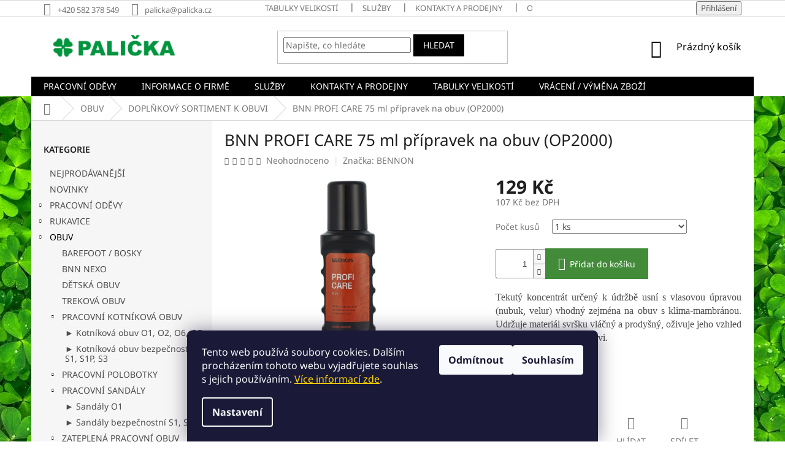

--- FILE ---
content_type: text/html; charset=utf-8
request_url: https://www.palicka.cz/pripravek-na-obuv/
body_size: 29868
content:
<!doctype html><html lang="cs" dir="ltr" class="header-background-light external-fonts-loaded"><head><meta charset="utf-8" /><meta name="viewport" content="width=device-width,initial-scale=1" /><title>BNN PROFI CARE 75 ml přípravek na obuv (OP2000) - Palička.cz</title><link rel="preconnect" href="https://cdn.myshoptet.com" /><link rel="dns-prefetch" href="https://cdn.myshoptet.com" /><link rel="preload" href="https://cdn.myshoptet.com/prj/dist/master/cms/libs/jquery/jquery-1.11.3.min.js" as="script" /><link href="https://cdn.myshoptet.com/prj/dist/master/cms/templates/frontend_templates/shared/css/font-face/noto-sans.css" rel="stylesheet"><link href="https://cdn.myshoptet.com/prj/dist/master/shop/dist/font-shoptet-11.css.62c94c7785ff2cea73b2.css" rel="stylesheet"><script>
dataLayer = [];
dataLayer.push({'shoptet' : {
    "pageId": 1506,
    "pageType": "productDetail",
    "currency": "CZK",
    "currencyInfo": {
        "decimalSeparator": ",",
        "exchangeRate": 1,
        "priceDecimalPlaces": 0,
        "symbol": "K\u010d",
        "symbolLeft": 0,
        "thousandSeparator": " "
    },
    "language": "cs",
    "projectId": 381246,
    "product": {
        "id": 97050,
        "guid": "cadf80ee-1b87-11ec-b1c6-ecf4bbdf609a",
        "hasVariants": true,
        "codes": [
            {
                "code": "97050\/1 K"
            }
        ],
        "name": "BNN PROFI CARE 75 ml p\u0159\u00edpravek na obuv (OP2000)",
        "appendix": "",
        "weight": 0,
        "manufacturer": "BENNON",
        "manufacturerGuid": "1EF53339FE9F6220966DDA0BA3DED3EE",
        "currentCategory": "OBUV | DOPL\u0147KOV\u00dd SORTIMENT K OBUVI",
        "currentCategoryGuid": "1e6a571a-17aa-11ec-90ab-b8ca3a6a5ac4",
        "defaultCategory": "OBUV | DOPL\u0147KOV\u00dd SORTIMENT K OBUVI",
        "defaultCategoryGuid": "1e6a571a-17aa-11ec-90ab-b8ca3a6a5ac4",
        "currency": "CZK",
        "priceWithVat": 129
    },
    "stocks": [
        {
            "id": "ext",
            "title": "Sklad",
            "isDeliveryPoint": 0,
            "visibleOnEshop": 1
        }
    ],
    "cartInfo": {
        "id": null,
        "freeShipping": false,
        "freeShippingFrom": null,
        "leftToFreeGift": {
            "formattedPrice": "0 K\u010d",
            "priceLeft": 0
        },
        "freeGift": false,
        "leftToFreeShipping": {
            "priceLeft": null,
            "dependOnRegion": null,
            "formattedPrice": null
        },
        "discountCoupon": [],
        "getNoBillingShippingPrice": {
            "withoutVat": 0,
            "vat": 0,
            "withVat": 0
        },
        "cartItems": [],
        "taxMode": "ORDINARY"
    },
    "cart": [],
    "customer": {
        "priceRatio": 1,
        "priceListId": 1,
        "groupId": null,
        "registered": false,
        "mainAccount": false
    }
}});
dataLayer.push({'cookie_consent' : {
    "marketing": "denied",
    "analytics": "denied"
}});
document.addEventListener('DOMContentLoaded', function() {
    shoptet.consent.onAccept(function(agreements) {
        if (agreements.length == 0) {
            return;
        }
        dataLayer.push({
            'cookie_consent' : {
                'marketing' : (agreements.includes(shoptet.config.cookiesConsentOptPersonalisation)
                    ? 'granted' : 'denied'),
                'analytics': (agreements.includes(shoptet.config.cookiesConsentOptAnalytics)
                    ? 'granted' : 'denied')
            },
            'event': 'cookie_consent'
        });
    });
});
</script>

<!-- Google Tag Manager -->
<script>(function(w,d,s,l,i){w[l]=w[l]||[];w[l].push({'gtm.start':
new Date().getTime(),event:'gtm.js'});var f=d.getElementsByTagName(s)[0],
j=d.createElement(s),dl=l!='dataLayer'?'&l='+l:'';j.async=true;j.src=
'https://www.googletagmanager.com/gtm.js?id='+i+dl;f.parentNode.insertBefore(j,f);
})(window,document,'script','dataLayer','GTM-5MLXFV9');</script>
<!-- End Google Tag Manager -->

<meta property="og:type" content="website"><meta property="og:site_name" content="palicka.cz"><meta property="og:url" content="https://www.palicka.cz/pripravek-na-obuv/"><meta property="og:title" content="BNN PROFI CARE 75 ml přípravek na obuv (OP2000) - Palička.cz"><meta name="author" content="Palička.cz"><meta name="web_author" content="Shoptet.cz"><meta name="dcterms.rightsHolder" content="www.palicka.cz"><meta name="robots" content="index,follow"><meta property="og:image" content="https://cdn.myshoptet.com/usr/www.palicka.cz/user/shop/big/97050-1_300009-profi-care-75-ml.png?66943186"><meta property="og:description" content="PŘÍPRAVEK NA OBUV 75ml (OP2000), PROFI CARE, údržba, obuv, impregnace obuvi, impregnace, ošetření obuvi"><meta name="description" content="PŘÍPRAVEK NA OBUV 75ml (OP2000), PROFI CARE, údržba, obuv, impregnace obuvi, impregnace, ošetření obuvi"><meta property="product:price:amount" content="129"><meta property="product:price:currency" content="CZK"><style>:root {--color-primary: #000000;--color-primary-h: 0;--color-primary-s: 0%;--color-primary-l: 0%;--color-primary-hover: #000000;--color-primary-hover-h: 0;--color-primary-hover-s: 0%;--color-primary-hover-l: 0%;--color-secondary: #418b39;--color-secondary-h: 114;--color-secondary-s: 42%;--color-secondary-l: 38%;--color-secondary-hover: #418b39;--color-secondary-hover-h: 114;--color-secondary-hover-s: 42%;--color-secondary-hover-l: 38%;--color-tertiary: #000000;--color-tertiary-h: 0;--color-tertiary-s: 0%;--color-tertiary-l: 0%;--color-tertiary-hover: #000000;--color-tertiary-hover-h: 0;--color-tertiary-hover-s: 0%;--color-tertiary-hover-l: 0%;--color-header-background: #ffffff;--template-font: "Noto Sans";--template-headings-font: "Noto Sans";--header-background-url: none;--cookies-notice-background: #1A1937;--cookies-notice-color: #F8FAFB;--cookies-notice-button-hover: #f5f5f5;--cookies-notice-link-hover: #27263f;--templates-update-management-preview-mode-content: "Náhled aktualizací šablony je aktivní pro váš prohlížeč."}</style>
    
    <link href="https://cdn.myshoptet.com/prj/dist/master/shop/dist/main-11.less.5a24dcbbdabfd189c152.css" rel="stylesheet" />
        
    <script>var shoptet = shoptet || {};</script>
    <script src="https://cdn.myshoptet.com/prj/dist/master/shop/dist/main-3g-header.js.27c4444ba5dd6be3416d.js"></script>
<!-- User include --><!-- api 784(424) html code header -->
<script src="https://client.mcore.sk/shoptet/widget/ad6840315c4f43ea3e3d5584dfdd86a35e8c5261?t=1639970845"></script>
<!-- service 784(424) html code header -->
<link href="https://mcore.myshoptet.com/user/documents/upload/addon03/infoWidget.min.css?v=1.0.5" rel="stylesheet">
<!-- /User include --><link rel="shortcut icon" href="/favicon.png" type="image/x-icon" /><link rel="canonical" href="https://www.palicka.cz/pripravek-na-obuv/" /><style>/* custom background */@media (min-width: 992px) {body {background-position: top center;background-repeat: no-repeat;background-attachment: fixed;background-image: url('https://cdn.myshoptet.com/usr/www.palicka.cz/user/frontend_backgrounds/cty__.jpeg');}}</style>    <!-- Global site tag (gtag.js) - Google Analytics -->
    <script async src="https://www.googletagmanager.com/gtag/js?id=G-JY93E6Q6KG"></script>
    <script>
        
        window.dataLayer = window.dataLayer || [];
        function gtag(){dataLayer.push(arguments);}
        

                    console.debug('default consent data');

            gtag('consent', 'default', {"ad_storage":"denied","analytics_storage":"denied","ad_user_data":"denied","ad_personalization":"denied","wait_for_update":500});
            dataLayer.push({
                'event': 'default_consent'
            });
        
        gtag('js', new Date());

                gtag('config', 'UA-210260540-1', { 'groups': "UA" });
        
                gtag('config', 'G-JY93E6Q6KG', {"groups":"GA4","send_page_view":false,"content_group":"productDetail","currency":"CZK","page_language":"cs"});
        
                gtag('config', 'AW-10790432728', {"allow_enhanced_conversions":true});
        
        
        
        
        
                    gtag('event', 'page_view', {"send_to":"GA4","page_language":"cs","content_group":"productDetail","currency":"CZK"});
        
                gtag('set', 'currency', 'CZK');

        gtag('event', 'view_item', {
            "send_to": "UA",
            "items": [
                {
                    "id": "97050\/1 K",
                    "name": "BNN PROFI CARE 75 ml p\u0159\u00edpravek na obuv (OP2000)",
                    "category": "OBUV \/ DOPL\u0147KOV\u00dd SORTIMENT K OBUVI",
                                        "brand": "BENNON",
                                                            "variant": "Po\u010det kus\u016f: 1 ks",
                                        "price": 107
                }
            ]
        });
        
        
        
        
        
                    gtag('event', 'view_item', {"send_to":"GA4","page_language":"cs","content_group":"productDetail","value":107,"currency":"CZK","items":[{"item_id":"97050\/1 K","item_name":"BNN PROFI CARE 75 ml p\u0159\u00edpravek na obuv (OP2000)","item_brand":"BENNON","item_category":"OBUV","item_category2":"DOPL\u0147KOV\u00dd SORTIMENT K OBUVI","item_variant":"97050\/1 K~Po\u010det kus\u016f: 1 ks","price":107,"quantity":1,"index":0}]});
        
        
        
        
        
        
        
        document.addEventListener('DOMContentLoaded', function() {
            if (typeof shoptet.tracking !== 'undefined') {
                for (var id in shoptet.tracking.bannersList) {
                    gtag('event', 'view_promotion', {
                        "send_to": "UA",
                        "promotions": [
                            {
                                "id": shoptet.tracking.bannersList[id].id,
                                "name": shoptet.tracking.bannersList[id].name,
                                "position": shoptet.tracking.bannersList[id].position
                            }
                        ]
                    });
                }
            }

            shoptet.consent.onAccept(function(agreements) {
                if (agreements.length !== 0) {
                    console.debug('gtag consent accept');
                    var gtagConsentPayload =  {
                        'ad_storage': agreements.includes(shoptet.config.cookiesConsentOptPersonalisation)
                            ? 'granted' : 'denied',
                        'analytics_storage': agreements.includes(shoptet.config.cookiesConsentOptAnalytics)
                            ? 'granted' : 'denied',
                                                                                                'ad_user_data': agreements.includes(shoptet.config.cookiesConsentOptPersonalisation)
                            ? 'granted' : 'denied',
                        'ad_personalization': agreements.includes(shoptet.config.cookiesConsentOptPersonalisation)
                            ? 'granted' : 'denied',
                        };
                    console.debug('update consent data', gtagConsentPayload);
                    gtag('consent', 'update', gtagConsentPayload);
                    dataLayer.push(
                        { 'event': 'update_consent' }
                    );
                }
            });
        });
    </script>
</head><body class="desktop id-1506 in-doplnkovy-sortiment-k-obuvi template-11 type-product type-detail multiple-columns-body columns-3 ums_forms_redesign--off ums_a11y_category_page--on ums_discussion_rating_forms--off ums_flags_display_unification--on ums_a11y_login--on mobile-header-version-0"><noscript>
    <style>
        #header {
            padding-top: 0;
            position: relative !important;
            top: 0;
        }
        .header-navigation {
            position: relative !important;
        }
        .overall-wrapper {
            margin: 0 !important;
        }
        body:not(.ready) {
            visibility: visible !important;
        }
    </style>
    <div class="no-javascript">
        <div class="no-javascript__title">Musíte změnit nastavení vašeho prohlížeče</div>
        <div class="no-javascript__text">Podívejte se na: <a href="https://www.google.com/support/bin/answer.py?answer=23852">Jak povolit JavaScript ve vašem prohlížeči</a>.</div>
        <div class="no-javascript__text">Pokud používáte software na blokování reklam, může být nutné povolit JavaScript z této stránky.</div>
        <div class="no-javascript__text">Děkujeme.</div>
    </div>
</noscript>

        <div id="fb-root"></div>
        <script>
            window.fbAsyncInit = function() {
                FB.init({
                    autoLogAppEvents : true,
                    xfbml            : true,
                    version          : 'v24.0'
                });
            };
        </script>
        <script async defer crossorigin="anonymous" src="https://connect.facebook.net/cs_CZ/sdk.js#xfbml=1&version=v24.0"></script>
<!-- Google Tag Manager (noscript) -->
<noscript><iframe src="https://www.googletagmanager.com/ns.html?id=GTM-5MLXFV9"
height="0" width="0" style="display:none;visibility:hidden"></iframe></noscript>
<!-- End Google Tag Manager (noscript) -->

    <div class="siteCookies siteCookies--bottom siteCookies--dark js-siteCookies" role="dialog" data-testid="cookiesPopup" data-nosnippet>
        <div class="siteCookies__form">
            <div class="siteCookies__content">
                <div class="siteCookies__text">
                    <p>Tento web používá soubory cookies. Dalším procházením tohoto webu vyjadřujete souhlas s jejich používáním. <a href="/podminky-ochrany-osobnich-udaju/" style="color: #ffd700;">Více informací zde</a>.</p>
                </div>
                <p class="siteCookies__links">
                    <button class="siteCookies__link js-cookies-settings" aria-label="Nastavení cookies" data-testid="cookiesSettings">Nastavení</button>
                </p>
            </div>
            <div class="siteCookies__buttonWrap">
                                    <button class="siteCookies__button js-cookiesConsentSubmit" value="reject" aria-label="Odmítnout cookies" data-testid="buttonCookiesReject">Odmítnout</button>
                                <button class="siteCookies__button js-cookiesConsentSubmit" value="all" aria-label="Přijmout cookies" data-testid="buttonCookiesAccept">Souhlasím</button>
            </div>
        </div>
        <script>
            document.addEventListener("DOMContentLoaded", () => {
                const siteCookies = document.querySelector('.js-siteCookies');
                document.addEventListener("scroll", shoptet.common.throttle(() => {
                    const st = document.documentElement.scrollTop;
                    if (st > 1) {
                        siteCookies.classList.add('siteCookies--scrolled');
                    } else {
                        siteCookies.classList.remove('siteCookies--scrolled');
                    }
                }, 100));
            });
        </script>
    </div>
<a href="#content" class="skip-link sr-only">Přejít na obsah</a><div class="overall-wrapper"><div class="user-action"><div class="container">
    <div class="user-action-in">
                    <div id="login" class="user-action-login popup-widget login-widget" role="dialog" aria-labelledby="loginHeading">
        <div class="popup-widget-inner">
                            <h2 id="loginHeading">Přihlášení k vašemu účtu</h2><div id="customerLogin"><form action="/action/Customer/Login/" method="post" id="formLoginIncluded" class="csrf-enabled formLogin" data-testid="formLogin"><input type="hidden" name="referer" value="" /><div class="form-group"><div class="input-wrapper email js-validated-element-wrapper no-label"><input type="email" name="email" class="form-control" autofocus placeholder="E-mailová adresa (např. jan@novak.cz)" data-testid="inputEmail" autocomplete="email" required /></div></div><div class="form-group"><div class="input-wrapper password js-validated-element-wrapper no-label"><input type="password" name="password" class="form-control" placeholder="Heslo" data-testid="inputPassword" autocomplete="current-password" required /><span class="no-display">Nemůžete vyplnit toto pole</span><input type="text" name="surname" value="" class="no-display" /></div></div><div class="form-group"><div class="login-wrapper"><button type="submit" class="btn btn-secondary btn-text btn-login" data-testid="buttonSubmit">Přihlásit se</button><div class="password-helper"><a href="/registrace/" data-testid="signup" rel="nofollow">Nová registrace</a><a href="/klient/zapomenute-heslo/" rel="nofollow">Zapomenuté heslo</a></div></div></div></form>
</div>                    </div>
    </div>

                            <div id="cart-widget" class="user-action-cart popup-widget cart-widget loader-wrapper" data-testid="popupCartWidget" role="dialog" aria-hidden="true">
    <div class="popup-widget-inner cart-widget-inner place-cart-here">
        <div class="loader-overlay">
            <div class="loader"></div>
        </div>
    </div>

    <div class="cart-widget-button">
        <a href="/kosik/" class="btn btn-conversion" id="continue-order-button" rel="nofollow" data-testid="buttonNextStep">Pokračovat do košíku</a>
    </div>
</div>
            </div>
</div>
</div><div class="top-navigation-bar" data-testid="topNavigationBar">

    <div class="container">

        <div class="top-navigation-contacts">
            <strong>Zákaznická podpora:</strong><a href="tel:+420582378549" class="project-phone" aria-label="Zavolat na +420582378549" data-testid="contactboxPhone"><span>+420 582 378 549</span></a><a href="mailto:palicka@palicka.cz" class="project-email" data-testid="contactboxEmail"><span>palicka@palicka.cz</span></a>        </div>

                            <div class="top-navigation-menu">
                <div class="top-navigation-menu-trigger"></div>
                <ul class="top-navigation-bar-menu">
                                            <li class="top-navigation-menu-item-888">
                            <a href="/tabulky-velikosti/">TABULKY VELIKOSTÍ</a>
                        </li>
                                            <li class="top-navigation-menu-item-885">
                            <a href="/sluzby/">SLUŽBY</a>
                        </li>
                                            <li class="top-navigation-menu-item-29">
                            <a href="/kontakt/">KONTAKTY A PRODEJNY</a>
                        </li>
                                            <li class="top-navigation-menu-item-39">
                            <a href="/obchodni-podminky/">Obchodní podmínky</a>
                        </li>
                                            <li class="top-navigation-menu-item-691">
                            <a href="/podminky-ochrany-osobnich-udaju/">Podmínky ochrany osobních údajů </a>
                        </li>
                                            <li class="top-navigation-menu-item-882">
                            <a href="/reklamacni-rad/">Reklamační řád</a>
                        </li>
                                            <li class="top-navigation-menu-item-9017">
                            <a href="/vraceni-vymena-zbozi/">VRÁCENÍ / VÝMĚNA ZBOŽÍ</a>
                        </li>
                                    </ul>
                <ul class="top-navigation-bar-menu-helper"></ul>
            </div>
        
        <div class="top-navigation-tools">
            <div class="responsive-tools">
                <a href="#" class="toggle-window" data-target="search" aria-label="Hledat" data-testid="linkSearchIcon"></a>
                                                            <a href="#" class="toggle-window" data-target="login"></a>
                                                    <a href="#" class="toggle-window" data-target="navigation" aria-label="Menu" data-testid="hamburgerMenu"></a>
            </div>
                        <button class="top-nav-button top-nav-button-login toggle-window" type="button" data-target="login" aria-haspopup="dialog" aria-controls="login" aria-expanded="false" data-testid="signin"><span>Přihlášení</span></button>        </div>

    </div>

</div>
<header id="header"><div class="container navigation-wrapper">
    <div class="header-top">
        <div class="site-name-wrapper">
            <div class="site-name"><a href="/" data-testid="linkWebsiteLogo"><img src="https://cdn.myshoptet.com/usr/www.palicka.cz/user/logos/palicka_logo_clear.png" alt="Palička.cz" fetchpriority="low" /></a></div>        </div>
        <div class="search" itemscope itemtype="https://schema.org/WebSite">
            <meta itemprop="headline" content="DOPLŇKOVÝ SORTIMENT K OBUVI"/><meta itemprop="url" content="https://www.palicka.cz"/><meta itemprop="text" content="PŘÍPRAVEK NA OBUV 75ml (OP2000), PROFI CARE, údržba, obuv, impregnace obuvi, impregnace, ošetření obuvi"/>            <form action="/action/ProductSearch/prepareString/" method="post"
    id="formSearchForm" class="search-form compact-form js-search-main"
    itemprop="potentialAction" itemscope itemtype="https://schema.org/SearchAction" data-testid="searchForm">
    <fieldset>
        <meta itemprop="target"
            content="https://www.palicka.cz/vyhledavani/?string={string}"/>
        <input type="hidden" name="language" value="cs"/>
        
            
<input
    type="search"
    name="string"
        class="query-input form-control search-input js-search-input"
    placeholder="Napište, co hledáte"
    autocomplete="off"
    required
    itemprop="query-input"
    aria-label="Vyhledávání"
    data-testid="searchInput"
>
            <button type="submit" class="btn btn-default" data-testid="searchBtn">Hledat</button>
        
    </fieldset>
</form>
        </div>
        <div class="navigation-buttons">
                
    <a href="/kosik/" class="btn btn-icon toggle-window cart-count" data-target="cart" data-hover="true" data-redirect="true" data-testid="headerCart" rel="nofollow" aria-haspopup="dialog" aria-expanded="false" aria-controls="cart-widget">
        
                <span class="sr-only">Nákupní košík</span>
        
            <span class="cart-price visible-lg-inline-block" data-testid="headerCartPrice">
                                    Prázdný košík                            </span>
        
    
            </a>
        </div>
    </div>
    <nav id="navigation" aria-label="Hlavní menu" data-collapsible="true"><div class="navigation-in menu"><ul class="menu-level-1" role="menubar" data-testid="headerMenuItems"><li class="menu-item-693" role="none"><a href="/pracovni-odevy/" data-testid="headerMenuItem" role="menuitem" aria-expanded="false"><b>PRACOVNÍ ODĚVY</b></a></li>
<li class="menu-item-909" role="none"><a href="/o-firme/" data-testid="headerMenuItem" role="menuitem" aria-expanded="false"><b>INFORMACE O FIRMĚ</b></a></li>
<li class="menu-item-885" role="none"><a href="/sluzby/" data-testid="headerMenuItem" role="menuitem" aria-expanded="false"><b>SLUŽBY</b></a></li>
<li class="menu-item-29" role="none"><a href="/kontakt/" data-testid="headerMenuItem" role="menuitem" aria-expanded="false"><b>KONTAKTY A PRODEJNY</b></a></li>
<li class="menu-item-888" role="none"><a href="/tabulky-velikosti/" data-testid="headerMenuItem" role="menuitem" aria-expanded="false"><b>TABULKY VELIKOSTÍ</b></a></li>
<li class="menu-item-9017" role="none"><a href="/vraceni-vymena-zbozi/" data-testid="headerMenuItem" role="menuitem" aria-expanded="false"><b>VRÁCENÍ / VÝMĚNA ZBOŽÍ</b></a></li>
<li class="appended-category menu-item-9025" role="none"><a href="/nejprodavanejsi/"><b>NEJPRODÁVANĚJŠÍ</b></a></li><li class="appended-category menu-item-9022" role="none"><a href="/novinky/"><b>NOVINKY</b></a></li><li class="appended-category menu-item-783 ext" role="none"><a href="/rukavice/"><b>RUKAVICE</b><span class="submenu-arrow" role="menuitem"></span></a><ul class="menu-level-2 menu-level-2-appended" role="menu"><li class="menu-item-1257" role="none"><a href="/rukavice-kombinovane/" data-testid="headerMenuItem" role="menuitem"><span>► RUKAVICE KOMBINOVANÉ</span></a></li><li class="menu-item-1254" role="none"><a href="/rukavice-celokozene/" data-testid="headerMenuItem" role="menuitem"><span>► RUKAVICE CELOKOŽENÉ</span></a></li><li class="menu-item-1260" role="none"><a href="/rukavice-textilni/" data-testid="headerMenuItem" role="menuitem"><span>► RUKAVICE TEXTILNÍ POLOMÁČENÉ</span></a></li><li class="menu-item-1446" role="none"><a href="/rukavice-extremni-zatez/" data-testid="headerMenuItem" role="menuitem"><span>► RUKAVICE EXTRÉMNÍ ZÁTĚŽ</span></a></li><li class="menu-item-1449" role="none"><a href="/rukavice-textilni-pletene/" data-testid="headerMenuItem" role="menuitem"><span>► RUKAVICE TEXTILNÍ PLETENÉ</span></a></li><li class="menu-item-1272" role="none"><a href="/rukavice-proti-propichu/" data-testid="headerMenuItem" role="menuitem"><span>► RUKAVICE NEPROŘEZNÉ</span></a></li><li class="menu-item-1455" role="none"><a href="/rukavice-chemicke/" data-testid="headerMenuItem" role="menuitem"><span>► RUKAVICE CHEMICKÉ</span></a></li><li class="menu-item-1413" role="none"><a href="/jednorazove-rukavice/" data-testid="headerMenuItem" role="menuitem"><span>► RUKAVICE JEDNORÁZOVÉ</span></a></li><li class="menu-item-1263" role="none"><a href="/rukavice-pro-svarece/" data-testid="headerMenuItem" role="menuitem"><span>► RUKAVICE PRO SVÁŘEČE</span></a></li><li class="menu-item-1269" role="none"><a href="/rukavice-antivibracni/" data-testid="headerMenuItem" role="menuitem"><span>► RUKAVICE ANTIVIBRAČNÍ</span></a></li><li class="menu-item-1458" role="none"><a href="/rukavice-tepluodolne/" data-testid="headerMenuItem" role="menuitem"><span>► RUKAVICE TEPLUODOLNÉ</span></a></li><li class="menu-item-1491" role="none"><a href="/rukavice-dielektricke/" data-testid="headerMenuItem" role="menuitem"><span>► RUKAVICE DIELEKTRICKÉ</span></a></li><li class="menu-item-1266" role="none"><a href="/rukavice-zimni/" data-testid="headerMenuItem" role="menuitem"><span>► RUKAVICE ZIMNÍ</span></a></li><li class="menu-item-1275" role="none"><a href="/rukavice-detske/" data-testid="headerMenuItem" role="menuitem"><span>► RUKAVICE DĚTSKÉ</span></a></li></ul></li><li class="appended-category menu-item-906 ext" role="none"><a href="/obuv/"><b>OBUV</b><span class="submenu-arrow" role="menuitem"></span></a><ul class="menu-level-2 menu-level-2-appended" role="menu"><li class="menu-item-8946" role="none"><a href="/barefoot-bosky/" data-testid="headerMenuItem" role="menuitem"><span>BAREFOOT / BOSKY</span></a></li><li class="menu-item-8952" role="none"><a href="/bnn-nexo/" data-testid="headerMenuItem" role="menuitem"><span>BNN NEXO</span></a></li><li class="menu-item-9065" role="none"><a href="/detska-obuv/" data-testid="headerMenuItem" role="menuitem"><span>DĚTSKÁ OBUV</span></a></li><li class="menu-item-1278" role="none"><a href="/trekova-obuv/" data-testid="headerMenuItem" role="menuitem"><span>TREKOVÁ OBUV</span></a></li><li class="menu-item-1281" role="none"><a href="/pracovni-kotnickova-obuv/" data-testid="headerMenuItem" role="menuitem"><span>PRACOVNÍ KOTNÍKOVÁ OBUV</span></a></li><li class="menu-item-954" role="none"><a href="/pracovni-polobotky/" data-testid="headerMenuItem" role="menuitem"><span>PRACOVNÍ POLOBOTKY</span></a></li><li class="menu-item-1287" role="none"><a href="/pracovni-sandaly/" data-testid="headerMenuItem" role="menuitem"><span>PRACOVNÍ SANDÁLY</span></a></li><li class="menu-item-1290" role="none"><a href="/zateplena-pracovni-obuv/" data-testid="headerMenuItem" role="menuitem"><span>ZATEPLENÁ PRACOVNÍ OBUV</span></a></li><li class="menu-item-951" role="none"><a href="/holinky/" data-testid="headerMenuItem" role="menuitem"><span>HOLÍNKY</span></a></li><li class="menu-item-1293" role="none"><a href="/pantofle/" data-testid="headerMenuItem" role="menuitem"><span>PANTOFLE</span></a></li><li class="menu-item-1296" role="none"><a href="/prestige/" data-testid="headerMenuItem" role="menuitem"><span>PRESTIGE</span></a></li><li class="menu-item-1299" role="none"><a href="/obuv-uniformovane-slozky/" data-testid="headerMenuItem" role="menuitem"><span>UNIFORMOVANÉ SLOŽKY</span></a></li><li class="menu-item-1302" role="none"><a href="/volnocasova-obuv/" data-testid="headerMenuItem" role="menuitem"><span>VOLNOČASOVÁ OBUV</span></a></li><li class="menu-item-1305" role="none"><a href="/obuv-non-metallic/" data-testid="headerMenuItem" role="menuitem"><span>OBUV NON METALLIC</span></a></li><li class="menu-item-1314" role="none"><a href="/bila-obuv/" data-testid="headerMenuItem" role="menuitem"><span>BÍLÁ OBUV</span></a></li><li class="menu-item-1317" role="none"><a href="/specialni-obuv/" data-testid="headerMenuItem" role="menuitem"><span>SPECIÁLNÍ OBUV</span></a></li><li class="menu-item-1311" role="none"><a href="/bezpecnostni-navlek-na-obuv/" data-testid="headerMenuItem" role="menuitem"><span>BEZPEČNOSTNÍ NÁVLEK NA OBUV</span></a></li><li class="menu-item-1512" role="none"><a href="/nadmerne-velikosti-49--50/" data-testid="headerMenuItem" role="menuitem"><span>NADMĚRNÉ VELIKOSTI 49, 50</span></a></li><li class="menu-item-1506" role="none"><a href="/doplnkovy-sortiment-k-obuvi/" data-testid="headerMenuItem" role="menuitem"><span>DOPLŇKOVÝ SORTIMENT K OBUVI</span></a></li></ul></li><li class="appended-category menu-item-903 ext" role="none"><a href="/ochranne-prostredky/"><b>OCHRANNÉ PROSTŘEDKY</b><span class="submenu-arrow" role="menuitem"></span></a><ul class="menu-level-2 menu-level-2-appended" role="menu"><li class="menu-item-1326" role="none"><a href="/ochrana-zraku/" data-testid="headerMenuItem" role="menuitem"><span>OCHRANA ZRAKU</span></a></li><li class="menu-item-1329" role="none"><a href="/ochrana-hlavy/" data-testid="headerMenuItem" role="menuitem"><span>OCHRANA HLAVY</span></a></li><li class="menu-item-1332" role="none"><a href="/ochrana-sluchu/" data-testid="headerMenuItem" role="menuitem"><span>OCHRANA SLUCHU</span></a></li><li class="menu-item-1335" role="none"><a href="/ochrana-dychacich-cest/" data-testid="headerMenuItem" role="menuitem"><span>OCHRANA DÝCHACÍCH CEST</span></a></li></ul></li><li class="appended-category menu-item-831 ext" role="none"><a href="/lozni-povleceni/"><b>POVLEČENÍ A PROSTĚRADLA MIKROFLANEL / FROTÉ / JERSEY</b><span class="submenu-arrow" role="menuitem"></span></a><ul class="menu-level-2 menu-level-2-appended" role="menu"><li class="menu-item-9032" role="none"><a href="/povleceni-a-prosteradla-mikroflanel/" data-testid="headerMenuItem" role="menuitem"><span>POVLEČENÍ A PROSTĚRADLA MIKROFLANEL</span></a></li><li class="menu-item-9035" role="none"><a href="/povleceni-bavlneny-saten/" data-testid="headerMenuItem" role="menuitem"><span>POVLEČENÍ BAVLNĚNÝ SATÉN</span></a></li><li class="menu-item-8895" role="none"><a href="/prosteradla-frote--jersey/" data-testid="headerMenuItem" role="menuitem"><span>PROSTĚRADLA FROTÉ A JERSEY</span></a></li></ul></li><li class="appended-category menu-item-846" role="none"><a href="/deky/"><b>DEKY Z MIKROVLÁKNA A MIKROFLANELU</b></a></li><li class="appended-category menu-item-855" role="none"><a href="/osusky-a-rucniky/"><b>OSUŠKY A RUČNÍKY</b></a></li><li class="appended-category menu-item-1431" role="none"><a href="/hracky--polstare--darky/"><b>HRAČKY, POLŠTÁRĚ, DÁRKY</b></a></li></ul></div><span class="navigation-close"></span></nav><div class="menu-helper" data-testid="hamburgerMenu"><span>Více</span></div>
</div></header><!-- / header -->


                    <div class="container breadcrumbs-wrapper">
            <div class="breadcrumbs navigation-home-icon-wrapper" itemscope itemtype="https://schema.org/BreadcrumbList">
                                                                            <span id="navigation-first" data-basetitle="Palička.cz" itemprop="itemListElement" itemscope itemtype="https://schema.org/ListItem">
                <a href="/" itemprop="item" class="navigation-home-icon"><span class="sr-only" itemprop="name">Domů</span></a>
                <span class="navigation-bullet">/</span>
                <meta itemprop="position" content="1" />
            </span>
                                <span id="navigation-1" itemprop="itemListElement" itemscope itemtype="https://schema.org/ListItem">
                <a href="/obuv/" itemprop="item" data-testid="breadcrumbsSecondLevel"><span itemprop="name">OBUV</span></a>
                <span class="navigation-bullet">/</span>
                <meta itemprop="position" content="2" />
            </span>
                                <span id="navigation-2" itemprop="itemListElement" itemscope itemtype="https://schema.org/ListItem">
                <a href="/doplnkovy-sortiment-k-obuvi/" itemprop="item" data-testid="breadcrumbsSecondLevel"><span itemprop="name">DOPLŇKOVÝ SORTIMENT K OBUVI</span></a>
                <span class="navigation-bullet">/</span>
                <meta itemprop="position" content="3" />
            </span>
                                            <span id="navigation-3" itemprop="itemListElement" itemscope itemtype="https://schema.org/ListItem" data-testid="breadcrumbsLastLevel">
                <meta itemprop="item" content="https://www.palicka.cz/pripravek-na-obuv/" />
                <meta itemprop="position" content="4" />
                <span itemprop="name" data-title="BNN PROFI CARE 75 ml přípravek na obuv (OP2000)">BNN PROFI CARE 75 ml přípravek na obuv (OP2000) <span class="appendix"></span></span>
            </span>
            </div>
        </div>
    
<div id="content-wrapper" class="container content-wrapper">
    
    <div class="content-wrapper-in">
                                                <aside class="sidebar sidebar-left"  data-testid="sidebarMenu">
                                                                                                <div class="sidebar-inner">
                                                                                                        <div class="box box-bg-variant box-categories">    <div class="skip-link__wrapper">
        <span id="categories-start" class="skip-link__target js-skip-link__target sr-only" tabindex="-1">&nbsp;</span>
        <a href="#categories-end" class="skip-link skip-link--start sr-only js-skip-link--start">Přeskočit kategorie</a>
    </div>

<h4>Kategorie</h4>


<div id="categories"><div class="categories cat-01 expanded" id="cat-9025"><div class="topic"><a href="/nejprodavanejsi/">NEJPRODÁVANĚJŠÍ<span class="cat-trigger">&nbsp;</span></a></div></div><div class="categories cat-02 expanded" id="cat-9022"><div class="topic"><a href="/novinky/">NOVINKY<span class="cat-trigger">&nbsp;</span></a></div></div><div class="categories cat-01 expandable external" id="cat-693"><div class="topic"><a href="/pracovni-odevy/">PRACOVNÍ ODĚVY<span class="cat-trigger">&nbsp;</span></a></div>

    </div><div class="categories cat-02 expandable external" id="cat-783"><div class="topic"><a href="/rukavice/">RUKAVICE<span class="cat-trigger">&nbsp;</span></a></div>

    </div><div class="categories cat-01 expandable active expanded" id="cat-906"><div class="topic child-active"><a href="/obuv/">OBUV<span class="cat-trigger">&nbsp;</span></a></div>

                    <ul class=" active expanded">
                                        <li >
                <a href="/barefoot-bosky/">
                    BAREFOOT / BOSKY
                                    </a>
                                                                </li>
                                <li >
                <a href="/bnn-nexo/">
                    BNN NEXO
                                    </a>
                                                                </li>
                                <li >
                <a href="/detska-obuv/">
                    DĚTSKÁ OBUV
                                    </a>
                                                                </li>
                                <li >
                <a href="/trekova-obuv/">
                    TREKOVÁ OBUV
                                    </a>
                                                                </li>
                                <li class="
                                 expandable                 expanded                ">
                <a href="/pracovni-kotnickova-obuv/">
                    PRACOVNÍ KOTNÍKOVÁ OBUV
                    <span class="cat-trigger">&nbsp;</span>                </a>
                                                            

                    <ul class=" expanded">
                                        <li >
                <a href="/pracovni-kotnikova-obuv-01/">
                    ► Kotníková obuv O1, O2, O6, OB
                                    </a>
                                                                </li>
                                <li >
                <a href="/kotnikova-obuv-bezpecnostni-s1p--s3/">
                    ► Kotníková obuv bezpečnostní S1, S1P, S3
                                    </a>
                                                                </li>
                </ul>
    
                                                </li>
                                <li class="
                                 expandable                                 external">
                <a href="/pracovni-polobotky/">
                    PRACOVNÍ POLOBOTKY
                    <span class="cat-trigger">&nbsp;</span>                </a>
                                                            

    
                                                </li>
                                <li class="
                                 expandable                 expanded                ">
                <a href="/pracovni-sandaly/">
                    PRACOVNÍ SANDÁLY
                    <span class="cat-trigger">&nbsp;</span>                </a>
                                                            

                    <ul class=" expanded">
                                        <li >
                <a href="/sandal-01/">
                    ► Sandály O1
                                    </a>
                                                                </li>
                                <li >
                <a href="/sandaly-bezpecnostni-s1--s1p/">
                    ► Sandály bezpečnostní S1, S1P
                                    </a>
                                                                </li>
                </ul>
    
                                                </li>
                                <li class="
                                 expandable                 expanded                ">
                <a href="/zateplena-pracovni-obuv/">
                    ZATEPLENÁ PRACOVNÍ OBUV
                    <span class="cat-trigger">&nbsp;</span>                </a>
                                                            

                    <ul class=" expanded">
                                        <li >
                <a href="/zateplena-obuv/">
                    ► Zateplená obuv O1, O2
                                    </a>
                                                                </li>
                                <li >
                <a href="/zateplena-obuv-bezpecnostni-s3/">
                    ► Zateplená obuv bezpečnostní S3
                                    </a>
                                                                </li>
                </ul>
    
                                                </li>
                                <li >
                <a href="/holinky/">
                    HOLÍNKY
                                    </a>
                                                                </li>
                                <li >
                <a href="/pantofle/">
                    PANTOFLE
                                    </a>
                                                                </li>
                                <li >
                <a href="/prestige/">
                    PRESTIGE
                                    </a>
                                                                </li>
                                <li >
                <a href="/obuv-uniformovane-slozky/">
                    UNIFORMOVANÉ SLOŽKY
                                    </a>
                                                                </li>
                                <li >
                <a href="/volnocasova-obuv/">
                    VOLNOČASOVÁ OBUV
                                    </a>
                                                                </li>
                                <li >
                <a href="/obuv-non-metallic/">
                    OBUV NON METALLIC
                                    </a>
                                                                </li>
                                <li >
                <a href="/bila-obuv/">
                    BÍLÁ OBUV
                                    </a>
                                                                </li>
                                <li >
                <a href="/specialni-obuv/">
                    SPECIÁLNÍ OBUV
                                    </a>
                                                                </li>
                                <li >
                <a href="/bezpecnostni-navlek-na-obuv/">
                    BEZPEČNOSTNÍ NÁVLEK NA OBUV
                                    </a>
                                                                </li>
                                <li >
                <a href="/nadmerne-velikosti-49--50/">
                    NADMĚRNÉ VELIKOSTI 49, 50
                                    </a>
                                                                </li>
                                <li class="
                active                                                 ">
                <a href="/doplnkovy-sortiment-k-obuvi/">
                    DOPLŇKOVÝ SORTIMENT K OBUVI
                                    </a>
                                                                </li>
                </ul>
    </div><div class="categories cat-02 expandable external" id="cat-903"><div class="topic"><a href="/ochranne-prostredky/">OCHRANNÉ PROSTŘEDKY<span class="cat-trigger">&nbsp;</span></a></div>

    </div><div class="categories cat-01 expandable external" id="cat-831"><div class="topic"><a href="/lozni-povleceni/">POVLEČENÍ A PROSTĚRADLA MIKROFLANEL / FROTÉ / JERSEY<span class="cat-trigger">&nbsp;</span></a></div>

    </div><div class="categories cat-02 external" id="cat-846"><div class="topic"><a href="/deky/">DEKY Z MIKROVLÁKNA A MIKROFLANELU<span class="cat-trigger">&nbsp;</span></a></div></div><div class="categories cat-01 external" id="cat-855"><div class="topic"><a href="/osusky-a-rucniky/">OSUŠKY A RUČNÍKY<span class="cat-trigger">&nbsp;</span></a></div></div><div class="categories cat-02 expanded" id="cat-1431"><div class="topic"><a href="/hracky--polstare--darky/">HRAČKY, POLŠTÁRĚ, DÁRKY<span class="cat-trigger">&nbsp;</span></a></div></div>        </div>

    <div class="skip-link__wrapper">
        <a href="#categories-start" class="skip-link skip-link--end sr-only js-skip-link--end" tabindex="-1" hidden>Přeskočit kategorie</a>
        <span id="categories-end" class="skip-link__target js-skip-link__target sr-only" tabindex="-1">&nbsp;</span>
    </div>
</div>
                                                                                                                                                                            <div class="box box-bg-default box-sm box-topProducts">        <div class="top-products-wrapper js-top10" >
        <h4><span>Top 10 produktů</span></h4>
        <ol class="top-products">
                            <li class="display-image">
                                            <a href="/lynx-duo-vesta/" class="top-products-image">
                            <img src="data:image/svg+xml,%3Csvg%20width%3D%22100%22%20height%3D%22100%22%20xmlns%3D%22http%3A%2F%2Fwww.w3.org%2F2000%2Fsvg%22%3E%3C%2Fsvg%3E" alt="vesty" width="100" height="100"  data-src="https://cdn.myshoptet.com/usr/www.palicka.cz/user/shop/related/97068_vesty.jpg?614b2264" fetchpriority="low" />
                        </a>
                                        <a href="/lynx-duo-vesta/" class="top-products-content">
                        <span class="top-products-name">  LYNX DUO HV vesta</span>
                        
                                                        <strong>
                                111 Kč
                                

                            </strong>
                                                    
                    </a>
                </li>
                            <li class="display-image">
                                            <a href="/baby-triko-detske/" class="top-products-image">
                            <img src="data:image/svg+xml,%3Csvg%20width%3D%22100%22%20height%3D%22100%22%20xmlns%3D%22http%3A%2F%2Fwww.w3.org%2F2000%2Fsvg%22%3E%3C%2Fsvg%3E" alt="page 15" width="100" height="100"  data-src="https://cdn.myshoptet.com/usr/www.palicka.cz/user/shop/related/95802-1_page-15.jpg?616b7725" fetchpriority="low" />
                        </a>
                                        <a href="/baby-triko-detske/" class="top-products-content">
                        <span class="top-products-name">  BABY triko dětské</span>
                        
                                                        <strong>
                                67 Kč
                                

                            </strong>
                                                    
                    </a>
                </li>
                            <li class="display-image">
                                            <a href="/street-ls-130-panske-triko-s-dlouhym-rukavem/" class="top-products-image">
                            <img src="data:image/svg+xml,%3Csvg%20width%3D%22100%22%20height%3D%22100%22%20xmlns%3D%22http%3A%2F%2Fwww.w3.org%2F2000%2Fsvg%22%3E%3C%2Fsvg%3E" alt="271 130 94+W08 preview" width="100" height="100"  data-src="https://cdn.myshoptet.com/usr/www.palicka.cz/user/shop/related/99342-8_271-130-94-w08-preview.jpg?669637b2" fetchpriority="low" />
                        </a>
                                        <a href="/street-ls-130-panske-triko-s-dlouhym-rukavem/" class="top-products-content">
                        <span class="top-products-name">  STREET LS 130 pánské triko s dlouhým rukávem</span>
                        
                                                        <strong>
                                223 Kč
                                

                            </strong>
                                                    
                    </a>
                </li>
                            <li class="display-image">
                                            <a href="/dayboro-pfm-kalhoty/" class="top-products-image">
                            <img src="data:image/svg+xml,%3Csvg%20width%3D%22100%22%20height%3D%22100%22%20xmlns%3D%22http%3A%2F%2Fwww.w3.org%2F2000%2Fsvg%22%3E%3C%2Fsvg%3E" alt="stažený soubor (7)" width="100" height="100"  data-src="https://cdn.myshoptet.com/usr/www.palicka.cz/user/shop/related/102115-4_staz--eny-soubor--7.png?6964f5dc" fetchpriority="low" />
                        </a>
                                        <a href="/dayboro-pfm-kalhoty/" class="top-products-content">
                        <span class="top-products-name">  DAYBORO PFM kalhoty</span>
                        
                                                        <strong>
                                737 Kč
                                

                            </strong>
                                                    
                    </a>
                </li>
                            <li class="display-image">
                                            <a href="/detske-kalhoty-s-laclem-jednobarevne/" class="top-products-image">
                            <img src="data:image/svg+xml,%3Csvg%20width%3D%22100%22%20height%3D%22100%22%20xmlns%3D%22http%3A%2F%2Fwww.w3.org%2F2000%2Fsvg%22%3E%3C%2Fsvg%3E" alt="AirBrush 20210831194336" width="100" height="100"  data-src="https://cdn.myshoptet.com/usr/www.palicka.cz/user/shop/related/95667-1_airbrush-20210831194336.jpg?612e7b86" fetchpriority="low" />
                        </a>
                                        <a href="/detske-kalhoty-s-laclem-jednobarevne/" class="top-products-content">
                        <span class="top-products-name">  ALEX dětské kalhoty s laclem jednobarevné</span>
                        
                                                        <strong>
                                342 Kč
                                

                            </strong>
                                                    
                    </a>
                </li>
                            <li class="display-image">
                                            <a href="/rukavice-technik/" class="top-products-image">
                            <img src="data:image/svg+xml,%3Csvg%20width%3D%22100%22%20height%3D%22100%22%20xmlns%3D%22http%3A%2F%2Fwww.w3.org%2F2000%2Fsvg%22%3E%3C%2Fsvg%3E" alt="cd4130fe1722ade803283f37d06fc95c" width="100" height="100"  data-src="https://cdn.myshoptet.com/usr/www.palicka.cz/user/shop/related/80625-1_cd4130fe1722ade803283f37d06fc95c.jpg?61373deb" fetchpriority="low" />
                        </a>
                                        <a href="/rukavice-technik/" class="top-products-content">
                        <span class="top-products-name">  TECHNIK rukavice</span>
                        
                                                        <strong>
                                54 Kč
                                

                            </strong>
                                                    
                    </a>
                </li>
                            <li class="display-image">
                                            <a href="/crow/" class="top-products-image">
                            <img src="data:image/svg+xml,%3Csvg%20width%3D%22100%22%20height%3D%22100%22%20xmlns%3D%22http%3A%2F%2Fwww.w3.org%2F2000%2Fsvg%22%3E%3C%2Fsvg%3E" alt="stažený soubor (4)" width="100" height="100"  data-src="https://cdn.myshoptet.com/usr/www.palicka.cz/user/shop/related/80145_stazeny-soubor--4.png?6135da06" fetchpriority="low" />
                        </a>
                                        <a href="/crow/" class="top-products-content">
                        <span class="top-products-name">  CROW rukavice</span>
                        
                                                        <strong>
                                68 Kč
                                

                            </strong>
                                                    
                    </a>
                </li>
                            <li class="display-image">
                                            <a href="/mikina-s-kulatym-vystrihem/" class="top-products-image">
                            <img src="data:image/svg+xml,%3Csvg%20width%3D%22100%22%20height%3D%22100%22%20xmlns%3D%22http%3A%2F%2Fwww.w3.org%2F2000%2Fsvg%22%3E%3C%2Fsvg%3E" alt="sv.m" width="100" height="100"  data-src="https://cdn.myshoptet.com/usr/www.palicka.cz/user/shop/related/79668-9_sv-m.jpg?636e1e40" fetchpriority="low" />
                        </a>
                                        <a href="/mikina-s-kulatym-vystrihem/" class="top-products-content">
                        <span class="top-products-name">  KLASICKÁ mikina  s kulatým výstřihem</span>
                        
                                                        <strong>
                                279 Kč
                                

                            </strong>
                                                    
                    </a>
                </li>
                            <li class="display-image">
                                            <a href="/zahradniky-stretch-panske-kalhoty-lacl/" class="top-products-image">
                            <img src="data:image/svg+xml,%3Csvg%20width%3D%22100%22%20height%3D%22100%22%20xmlns%3D%22http%3A%2F%2Fwww.w3.org%2F2000%2Fsvg%22%3E%3C%2Fsvg%3E" alt="106688 50296 1030 027 440 00 cxs stretch 1" width="100" height="100"  data-src="https://cdn.myshoptet.com/usr/www.palicka.cz/user/shop/related/100044-1_106688-50296-1030-027-440-00-cxs-stretch-1.jpg?62668ade" fetchpriority="low" />
                        </a>
                                        <a href="/zahradniky-stretch-panske-kalhoty-lacl/" class="top-products-content">
                        <span class="top-products-name">  CXS ZAHRADNÍKY STRETCH pánské kalhoty lacl</span>
                        
                                                        <strong>
                                1 271 Kč
                                

                            </strong>
                                                    
                    </a>
                </li>
                            <li class="display-image">
                                            <a href="/stretch-panska-bluza/" class="top-products-image">
                            <img src="data:image/svg+xml,%3Csvg%20width%3D%22100%22%20height%3D%22100%22%20xmlns%3D%22http%3A%2F%2Fwww.w3.org%2F2000%2Fsvg%22%3E%3C%2Fsvg%3E" alt="47385880 2470670726336270 46553227830755328 n" width="100" height="100"  data-src="https://cdn.myshoptet.com/usr/www.palicka.cz/user/shop/related/100032-9_47385880-2470670726336270-46553227830755328-n.jpg?690461be" fetchpriority="low" />
                        </a>
                                        <a href="/stretch-panska-bluza/" class="top-products-content">
                        <span class="top-products-name">  CXS STRETCH pánská blůza</span>
                        
                                                        <strong>
                                1 150 Kč
                                

                            </strong>
                                                    
                    </a>
                </li>
                    </ol>
    </div>
</div>
                                                                                                                                    </div>
                                                            </aside>
                            <main id="content" class="content narrow">
                                                        <script>
            
            var shoptet = shoptet || {};
            shoptet.variantsUnavailable = shoptet.variantsUnavailable || {};
            
            shoptet.variantsUnavailable.availableVariantsResource = ["126-2634"]
        </script>
                                        
<div class="p-detail" itemscope itemtype="https://schema.org/Product">

    
    <meta itemprop="name" content="BNN PROFI CARE 75 ml přípravek na obuv (OP2000)" />
    <meta itemprop="category" content="Úvodní stránka &gt; OBUV &gt; DOPLŇKOVÝ SORTIMENT K OBUVI &gt; BNN PROFI CARE 75 ml přípravek na obuv (OP2000)" />
    <meta itemprop="url" content="https://www.palicka.cz/pripravek-na-obuv/" />
    <meta itemprop="image" content="https://cdn.myshoptet.com/usr/www.palicka.cz/user/shop/big/97050-1_300009-profi-care-75-ml.png?66943186" />
            <meta itemprop="description" content="Tekutý koncentrát určený k údržbě usní s vlasovou úpravou (nubuk, velur) vhodný zejména na obuv s klima-mambránou. Udržuje materiál svršku vláčný a prodyšný, oživuje jeho vzhled a prodlužuje životnost obuvi.
Obsah: 75 ml" />
                <span class="js-hidden" itemprop="manufacturer" itemscope itemtype="https://schema.org/Organization">
            <meta itemprop="name" content="BENNON" />
        </span>
        <span class="js-hidden" itemprop="brand" itemscope itemtype="https://schema.org/Brand">
            <meta itemprop="name" content="BENNON" />
        </span>
                                        
        <div class="p-detail-inner">

        <div class="p-detail-inner-header">
            <h1>
                  BNN PROFI CARE 75 ml přípravek na obuv (OP2000)            </h1>

                    </div>

        <form action="/action/Cart/addCartItem/" method="post" id="product-detail-form" class="pr-action csrf-enabled" data-testid="formProduct">

            <meta itemprop="productID" content="97050" /><meta itemprop="identifier" content="cadf80ee-1b87-11ec-b1c6-ecf4bbdf609a" /><span itemprop="offers" itemscope itemtype="https://schema.org/Offer"><meta itemprop="sku" content="97050/1 K" /><meta itemprop="url" content="https://www.palicka.cz/pripravek-na-obuv/" /><meta itemprop="price" content="129.00" /><meta itemprop="priceCurrency" content="CZK" /><link itemprop="itemCondition" href="https://schema.org/NewCondition" /><meta itemprop="warranty" content="2 roky" /></span><input type="hidden" name="productId" value="97050" /><input type="hidden" name="priceId" value="326989" /><input type="hidden" name="language" value="cs" />

            <div class="row product-top">

                <div class="col-xs-12">

                    <div class="p-detail-info">
                        
                                    <div class="stars-wrapper">
            
<span class="stars star-list">
                                                <span class="star star-off show-tooltip is-active productRatingAction" data-productid="97050" data-score="1" title="    Hodnocení:
            Neohodnoceno    "></span>
                    
                                                <span class="star star-off show-tooltip is-active productRatingAction" data-productid="97050" data-score="2" title="    Hodnocení:
            Neohodnoceno    "></span>
                    
                                                <span class="star star-off show-tooltip is-active productRatingAction" data-productid="97050" data-score="3" title="    Hodnocení:
            Neohodnoceno    "></span>
                    
                                                <span class="star star-off show-tooltip is-active productRatingAction" data-productid="97050" data-score="4" title="    Hodnocení:
            Neohodnoceno    "></span>
                    
                                                <span class="star star-off show-tooltip is-active productRatingAction" data-productid="97050" data-score="5" title="    Hodnocení:
            Neohodnoceno    "></span>
                    
    </span>
            <span class="stars-label">
                                Neohodnoceno                    </span>
        </div>
    
                                                    <div><a href="/znacka/bennon/" data-testid="productCardBrandName">Značka: <span>BENNON</span></a></div>
                        
                    </div>

                </div>

                <div class="col-xs-12 col-lg-6 p-image-wrapper">

                    
                    <div class="p-image" style="" data-testid="mainImage">

                        

    


                        

<a href="https://cdn.myshoptet.com/usr/www.palicka.cz/user/shop/big/97050-1_300009-profi-care-75-ml.png?66943186" class="p-main-image cloud-zoom cbox cboxElement" data-href="https://cdn.myshoptet.com/usr/www.palicka.cz/user/shop/orig/97050-1_300009-profi-care-75-ml.png?66943186" data-alt="300009 PROFI CARE 75 ML"><img src="https://cdn.myshoptet.com/usr/www.palicka.cz/user/shop/big/97050-1_300009-profi-care-75-ml.png?66943186" alt="300009 PROFI CARE 75 ML" width="1024" height="768"  fetchpriority="high" />
</a>                    </div>

                    
                </div>

                <div class="col-xs-12 col-lg-6 p-info-wrapper">

                    
                    
                        <div class="p-final-price-wrapper">

                                                                                    <strong class="price-final" data-testid="productCardPrice">
            <span class="price-final-holder">
                129 Kč
    

        </span>
    </strong>
                                <span class="price-additional">
                                                            107 Kč
            bez DPH                                            </span>
                                <span class="price-measure">
                    
                        </span>
                            

                        </div>

                    
                    
                        
                        <table class="detail-parameters">
                            <tbody>
                                                                                            <script>
    shoptet.variantsSplit = shoptet.variantsSplit || {};
    shoptet.variantsSplit.necessaryVariantData = {"126-2634":{"name":"BNN PROFI CARE 75 ml p\u0159\u00edpravek na obuv (OP2000)","isNotSoldOut":true,"zeroPrice":0,"id":326989,"code":"97050\/1 K","price":"129 K\u010d","standardPrice":"0 K\u010d","actionPriceActive":0,"priceUnformatted":129,"variantImage":{"detail":"https:\/\/cdn.myshoptet.com\/usr\/www.palicka.cz\/user\/shop\/detail\/97050-1_300009-profi-care-75-ml.png?66943186","detail_small":"https:\/\/cdn.myshoptet.com\/usr\/www.palicka.cz\/user\/shop\/detail_small\/97050-1_300009-profi-care-75-ml.png?66943186","cart":"https:\/\/cdn.myshoptet.com\/usr\/www.palicka.cz\/user\/shop\/related\/97050-1_300009-profi-care-75-ml.png?66943186","big":"https:\/\/cdn.myshoptet.com\/usr\/www.palicka.cz\/user\/shop\/big\/97050-1_300009-profi-care-75-ml.png?66943186"},"freeShipping":0,"freeBilling":0,"decimalCount":0,"availabilityName":".","availabilityColor":"#ffffff","minimumAmount":1,"maximumAmount":9999,"additionalPrice":"107 K\u010d"}};
</script>
                                                                    <tr class="variant-list variant-not-chosen-anchor">
                                        <th>
                                                Počet kusů
                                        </th>
                                        <td>
                                                                                            <select name="parameterValueId[126]" class="hidden-split-parameter parameter-id-126" id="parameter-id-126" data-parameter-id="126" data-parameter-name="Počet kusů" data-testid="selectVariant_126"><option value="2634" selected="selected" data-preselected="true" data-index="1">1 ks</option></select>
                                                                                    </td>
                                    </tr>
                                                                <tr>
                                    <td colspan="2">
                                        <div id="jsUnavailableCombinationMessage" class="no-display">
    Zvolená varianta není k dispozici. <a href="#" id="jsSplitVariantsReset">Reset vybraných parametrů</a>.
</div>
                                    </td>
                                </tr>
                            
                            
                            
                                                                                    </tbody>
                        </table>

                                                                            
                            <div class="add-to-cart" data-testid="divAddToCart">
                
<span class="quantity">
    <span
        class="increase-tooltip js-increase-tooltip"
        data-trigger="manual"
        data-container="body"
        data-original-title="Není možné zakoupit více než 9999 ks."
        aria-hidden="true"
        role="tooltip"
        data-testid="tooltip">
    </span>

    <span
        class="decrease-tooltip js-decrease-tooltip"
        data-trigger="manual"
        data-container="body"
        data-original-title="Minimální množství, které lze zakoupit, je 1 ks."
        aria-hidden="true"
        role="tooltip"
        data-testid="tooltip">
    </span>
    <label>
        <input
            type="number"
            name="amount"
            value="1"
            class="amount"
            autocomplete="off"
            data-decimals="0"
                        step="1"
            min="1"
            max="9999"
            aria-label="Množství"
            data-testid="cartAmount"/>
    </label>

    <button
        class="increase"
        type="button"
        aria-label="Zvýšit množství o 1"
        data-testid="increase">
            <span class="increase__sign">&plus;</span>
    </button>

    <button
        class="decrease"
        type="button"
        aria-label="Snížit množství o 1"
        data-testid="decrease">
            <span class="decrease__sign">&minus;</span>
    </button>
</span>
                    
    <button type="submit" class="btn btn-lg btn-conversion add-to-cart-button" data-testid="buttonAddToCart" aria-label="Přidat do košíku BNN PROFI CARE 75 ml přípravek na obuv (OP2000)">Přidat do košíku</button>

            </div>
                    
                    
                    

                                            <div class="p-short-description" data-testid="productCardShortDescr">
                            <p style="text-align: justify;"><span style="font-family: verdana, geneva; font-size: 12pt;">Tekutý koncentrát určený k údržbě usní s vlasovou úpravou (nubuk, velur) vhodný zejména na obuv s klima-mambránou. Udržuje materiál svršku vláčný a prodyšný, oživuje jeho vzhled a prodlužuje životnost obuvi.</span></p>
<p style="text-align: justify;"><span style="font-family: verdana, geneva; font-size: 12pt;">Obsah: 75 ml</span></p>
                        </div>
                    
                                            <p data-testid="productCardDescr">
                            <a href="#description" class="chevron-after chevron-down-after" data-toggle="tab" data-external="1" data-force-scroll="true">Detailní informace</a>
                        </p>
                    
                    <div class="social-buttons-wrapper">
                        <div class="link-icons watchdog-active" data-testid="productDetailActionIcons">
    <a href="#" class="link-icon print" title="Tisknout produkt"><span>Tisk</span></a>
    <a href="/pripravek-na-obuv:dotaz/" class="link-icon chat" title="Mluvit s prodejcem" rel="nofollow"><span>Zeptat se</span></a>
            <a href="/pripravek-na-obuv:hlidat-cenu/" class="link-icon watchdog" title="Hlídat cenu" rel="nofollow"><span>Hlídat</span></a>
                <a href="#" class="link-icon share js-share-buttons-trigger" title="Sdílet produkt"><span>Sdílet</span></a>
    </div>
                            <div class="social-buttons no-display">
                    <div class="twitter">
                <script>
        window.twttr = (function(d, s, id) {
            var js, fjs = d.getElementsByTagName(s)[0],
                t = window.twttr || {};
            if (d.getElementById(id)) return t;
            js = d.createElement(s);
            js.id = id;
            js.src = "https://platform.twitter.com/widgets.js";
            fjs.parentNode.insertBefore(js, fjs);
            t._e = [];
            t.ready = function(f) {
                t._e.push(f);
            };
            return t;
        }(document, "script", "twitter-wjs"));
        </script>

<a
    href="https://twitter.com/share"
    class="twitter-share-button"
        data-lang="cs"
    data-url="https://www.palicka.cz/pripravek-na-obuv/"
>Tweet</a>

            </div>
                    <div class="facebook">
                <div
            data-layout="button"
        class="fb-share-button"
    >
</div>

            </div>
                                <div class="close-wrapper">
        <a href="#" class="close-after js-share-buttons-trigger" title="Sdílet produkt">Zavřít</a>
    </div>

            </div>
                    </div>

                    
                </div>

            </div>

        </form>
    </div>

    
        
                            <h2 class="products-related-header">Související produkty</h2>
        <div class="products products-block products-related products-additional p-switchable">
            
        
                    <div class="product col-sm-6 col-md-12 col-lg-6 active related-sm-screen-show">
    <div class="p" data-micro="product" data-micro-product-id="96942" data-micro-identifier="bb392f62-17b5-11ec-9d8f-bc97e1a74491" data-testid="productItem">
                    <a href="/bnn-elasticke-snerovadlo-d91001/" class="image">
                <img src="data:image/svg+xml,%3Csvg%20width%3D%22423%22%20height%3D%22318%22%20xmlns%3D%22http%3A%2F%2Fwww.w3.org%2F2000%2Fsvg%22%3E%3C%2Fsvg%3E" alt="lacer set 4" data-micro-image="https://cdn.myshoptet.com/usr/www.palicka.cz/user/shop/big/96942_lacer-set-4.jpg?66cd96a3" width="423" height="318"  data-src="https://cdn.myshoptet.com/usr/www.palicka.cz/user/shop/detail/96942_lacer-set-4.jpg?66cd96a3
" fetchpriority="low" />
                                                                                                                                    
    

    


            </a>
        
        <div class="p-in">

            <div class="p-in-in">
                <a href="/bnn-elasticke-snerovadlo-d91001/" class="name" data-micro="url">
                    <span data-micro="name" data-testid="productCardName">
                          BNN elastické šněrovadlo  (D91001)                    </span>
                </a>
                
            <div class="ratings-wrapper">
                                        <div class="stars-wrapper" data-micro-rating-value="0" data-micro-rating-count="0">
            
<span class="stars star-list">
                                <span class="star star-off"></span>
        
                                <span class="star star-off"></span>
        
                                <span class="star star-off"></span>
        
                                <span class="star star-off"></span>
        
                                <span class="star star-off"></span>
        
    </span>
        </div>
                
                    </div>
    
                            </div>

            <div class="p-bottom no-buttons">
                
                <div data-micro="offer"
    data-micro-price="80.00"
    data-micro-price-currency="CZK"
    data-micro-warranty="2 roky"
>
                    <div class="prices">
                                                                                
                        
                        
                        
        <div class="price-additional">66 Kč&nbsp;bez DPH</div>
        <div class="price price-final" data-testid="productCardPrice">
        <strong>
                                        80 Kč
                    </strong>
        

        
    </div>


                        

                    </div>

                    

                                            <div class="p-tools">
                                                                                    
    
                                                                                            <a href="/bnn-elasticke-snerovadlo-d91001/" class="btn btn-primary" aria-hidden="true" tabindex="-1">Detail</a>
                                                    </div>
                    
                                                                                            <p class="p-desc" data-micro="description" data-testid="productCardShortDescr">
                                Elastické šněrovadlo se samo jistícím zámkem.
Jeden rozměr
BALENÉ
                            </p>
                                                            

                </div>

            </div>

        </div>

        
    

                    <span class="no-display" data-micro="sku">96942/CER</span>
    
    </div>
</div>
                        <div class="product col-sm-6 col-md-12 col-lg-6 active related-sm-screen-show">
    <div class="p" data-micro="product" data-micro-product-id="96918" data-micro-identifier="513bc952-17b1-11ec-b3a9-ecf4bbdf609a" data-testid="productItem">
                    <a href="/bnn-comforta-insole--d47001/" class="image">
                <img src="data:image/svg+xml,%3Csvg%20width%3D%22423%22%20height%3D%22318%22%20xmlns%3D%22http%3A%2F%2Fwww.w3.org%2F2000%2Fsvg%22%3E%3C%2Fsvg%3E" alt="D47001 lr pair" data-micro-image="https://cdn.myshoptet.com/usr/www.palicka.cz/user/shop/big/96918_d47001-lr-pair.jpg?66cd86ed" width="423" height="318"  data-src="https://cdn.myshoptet.com/usr/www.palicka.cz/user/shop/detail/96918_d47001-lr-pair.jpg?66cd86ed
" fetchpriority="low" />
                                                                                                                                    
    

    


            </a>
        
        <div class="p-in">

            <div class="p-in-in">
                <a href="/bnn-comforta-insole--d47001/" class="name" data-micro="url">
                    <span data-micro="name" data-testid="productCardName">
                          BNN COMFORTA INSOLE (D47001)                    </span>
                </a>
                
            <div class="ratings-wrapper">
                                        <div class="stars-wrapper" data-micro-rating-value="0" data-micro-rating-count="0">
            
<span class="stars star-list">
                                <span class="star star-off"></span>
        
                                <span class="star star-off"></span>
        
                                <span class="star star-off"></span>
        
                                <span class="star star-off"></span>
        
                                <span class="star star-off"></span>
        
    </span>
        </div>
                
                    </div>
    
                            </div>

            <div class="p-bottom no-buttons">
                
                <div data-micro="offer"
    data-micro-price="59.00"
    data-micro-price-currency="CZK"
    data-micro-warranty="2 roky"
>
                    <div class="prices">
                                                                                
                        
                        
                        
        <div class="price-additional">49 Kč&nbsp;bez DPH</div>
        <div class="price price-final" data-testid="productCardPrice">
        <strong>
                                        59 Kč
                    </strong>
        

        
    </div>


                        

                    </div>

                    

                                            <div class="p-tools">
                                                                                    
    
                                                                                            <a href="/bnn-comforta-insole--d47001/" class="btn btn-primary" aria-hidden="true" tabindex="-1">Detail</a>
                                                    </div>
                    
                                                                                            <p class="p-desc" data-micro="description" data-testid="productCardShortDescr">
                                Speciální hygienická stélka z polyetylenu s masážními účinky. Vložka je lehce vyjímatelná a omyvatelná.
                            </p>
                                                            

                </div>

            </div>

        </div>

        
    

                    <span class="no-display" data-micro="sku">96918/37</span>
    
    </div>
</div>
                        <div class="product col-sm-6 col-md-12 col-lg-6 active related-sm-screen-hide">
    <div class="p" data-micro="product" data-micro-product-id="97044" data-micro-identifier="303e0952-1b82-11ec-a2ef-ecf4bbdf609a" data-testid="productItem">
                    <a href="/deodorant-do-obuvi/" class="image">
                <img src="data:image/svg+xml,%3Csvg%20width%3D%22423%22%20height%3D%22318%22%20xmlns%3D%22http%3A%2F%2Fwww.w3.org%2F2000%2Fsvg%22%3E%3C%2Fsvg%3E" alt="2 depositphotos bgremover" data-shp-lazy="true" data-micro-image="https://cdn.myshoptet.com/usr/www.palicka.cz/user/shop/big/97044_2-depositphotos-bgremover.png?66942a1f" width="423" height="318"  data-src="https://cdn.myshoptet.com/usr/www.palicka.cz/user/shop/detail/97044_2-depositphotos-bgremover.png?66942a1f
" fetchpriority="low" />
                                                                                                                                    
    

    


            </a>
        
        <div class="p-in">

            <div class="p-in-in">
                <a href="/deodorant-do-obuvi/" class="name" data-micro="url">
                    <span data-micro="name" data-testid="productCardName">
                          BNN PROFI DEO SHOE 150 ml deodorant do obuvi (OP9000)                    </span>
                </a>
                
            <div class="ratings-wrapper">
                                        <div class="stars-wrapper" data-micro-rating-value="5" data-micro-rating-count="1">
            
<span class="stars star-list">
                                <span class="star star-on"></span>
        
                                <span class="star star-on"></span>
        
                                <span class="star star-on"></span>
        
                                <span class="star star-on"></span>
        
                                <span class="star star-on"></span>
        
    </span>
        </div>
                
                    </div>
    
                            </div>

            <div class="p-bottom no-buttons">
                
                <div data-micro="offer"
    data-micro-price="139.00"
    data-micro-price-currency="CZK"
    data-micro-warranty="2 roky"
>
                    <div class="prices">
                                                                                
                        
                        
                        
        <div class="price-additional">115 Kč&nbsp;bez DPH</div>
        <div class="price price-final" data-testid="productCardPrice">
        <strong>
                                        139 Kč
                    </strong>
        

        
    </div>


                        

                    </div>

                    

                                            <div class="p-tools">
                                                                                    
    
                                                                                            <a href="/deodorant-do-obuvi/" class="btn btn-primary" aria-hidden="true" tabindex="-1">Detail</a>
                                                    </div>
                    
                                                                                            <p class="p-desc" data-micro="description" data-testid="productCardShortDescr">
                                Deodorant s obsahem nanočástic stříbra a oxidu křemičitého. Udržuje svěžest v obuvi a chrání ji před nepříjemným zápachem mnohem déle než běžné deodoranty. Stříbro zabraňuje...
                            </p>
                                                            

                </div>

            </div>

        </div>

        
    

                    <span class="no-display" data-micro="sku">97044/1 K</span>
    
    </div>
</div>
                        <div class="product col-sm-6 col-md-12 col-lg-6 active related-sm-screen-hide">
    <div class="p" data-micro="product" data-micro-product-id="97038" data-micro-identifier="3e74d8fe-1b80-11ec-b5a6-ecf4bbdf609a" data-testid="productItem">
                    <a href="/profi-waterstop-300-ml--op1000/" class="image">
                <img src="data:image/svg+xml,%3Csvg%20width%3D%22423%22%20height%3D%22318%22%20xmlns%3D%22http%3A%2F%2Fwww.w3.org%2F2000%2Fsvg%22%3E%3C%2Fsvg%3E" alt="3 depositphotos bgremover" data-micro-image="https://cdn.myshoptet.com/usr/www.palicka.cz/user/shop/big/97038-1_3-depositphotos-bgremover.png?66942ac9" width="423" height="318"  data-src="https://cdn.myshoptet.com/usr/www.palicka.cz/user/shop/detail/97038-1_3-depositphotos-bgremover.png?66942ac9
" fetchpriority="low" />
                                                                                                                                    
    

    


            </a>
        
        <div class="p-in">

            <div class="p-in-in">
                <a href="/profi-waterstop-300-ml--op1000/" class="name" data-micro="url">
                    <span data-micro="name" data-testid="productCardName">
                          BNN PROFI WATERSTOP 300 ml impregnační sprej (OP1000)                    </span>
                </a>
                
            <div class="ratings-wrapper">
                                        <div class="stars-wrapper" data-micro-rating-value="0" data-micro-rating-count="0">
            
<span class="stars star-list">
                                <span class="star star-off"></span>
        
                                <span class="star star-off"></span>
        
                                <span class="star star-off"></span>
        
                                <span class="star star-off"></span>
        
                                <span class="star star-off"></span>
        
    </span>
        </div>
                
                    </div>
    
                            </div>

            <div class="p-bottom no-buttons">
                
                <div data-micro="offer"
    data-micro-price="230.00"
    data-micro-price-currency="CZK"
    data-micro-warranty="2 roky"
>
                    <div class="prices">
                                                                                
                        
                        
                        
        <div class="price-additional">190 Kč&nbsp;bez DPH</div>
        <div class="price price-final" data-testid="productCardPrice">
        <strong>
                                        230 Kč
                    </strong>
        

        
    </div>


                        

                    </div>

                    

                                            <div class="p-tools">
                                                                                    
    
                                                                                            <a href="/profi-waterstop-300-ml--op1000/" class="btn btn-primary" aria-hidden="true" tabindex="-1">Detail</a>
                                                    </div>
                    
                                                                                            <p class="p-desc" data-micro="description" data-testid="productCardShortDescr">
                                Vysoce účinný impregnační prostředek na hladkou kůži, nubuky, velury, textil a syntetické materiály. Odpuzuje vodu, mastnotu a prach, zabraňuje hloubkovému znečištění, skvrnám...
                            </p>
                                                            

                </div>

            </div>

        </div>

        
    

                    <span class="no-display" data-micro="sku">97038/1 K</span>
    
    </div>
</div>
                        <div class="product col-sm-6 col-md-12 col-lg-6 inactive related-sm-screen-hide">
    <div class="p" data-micro="product" data-micro-product-id="97056" data-micro-identifier="df2605f0-1b96-11ec-8187-ecf4bbdf609a" data-testid="productItem">
                    <a href="/krem-na-obuv-profi-polish-black-70-ml--op6000/" class="image">
                <img src="data:image/svg+xml,%3Csvg%20width%3D%22423%22%20height%3D%22318%22%20xmlns%3D%22http%3A%2F%2Fwww.w3.org%2F2000%2Fsvg%22%3E%3C%2Fsvg%3E" alt="5 depositphotos bgremover" data-micro-image="https://cdn.myshoptet.com/usr/www.palicka.cz/user/shop/big/97056_5-depositphotos-bgremover.png?66942f80" width="423" height="318"  data-src="https://cdn.myshoptet.com/usr/www.palicka.cz/user/shop/detail/97056_5-depositphotos-bgremover.png?66942f80
" fetchpriority="low" />
                                                                                                                                    
    

    


            </a>
        
        <div class="p-in">

            <div class="p-in-in">
                <a href="/krem-na-obuv-profi-polish-black-70-ml--op6000/" class="name" data-micro="url">
                    <span data-micro="name" data-testid="productCardName">
                          BNN PROFI POLISH BLACK 70 ml krém na obuv (OP6000)                    </span>
                </a>
                
            <div class="ratings-wrapper">
                                        <div class="stars-wrapper" data-micro-rating-value="0" data-micro-rating-count="0">
            
<span class="stars star-list">
                                <span class="star star-off"></span>
        
                                <span class="star star-off"></span>
        
                                <span class="star star-off"></span>
        
                                <span class="star star-off"></span>
        
                                <span class="star star-off"></span>
        
    </span>
        </div>
                
                    </div>
    
                            </div>

            <div class="p-bottom no-buttons">
                
                <div data-micro="offer"
    data-micro-price="80.00"
    data-micro-price-currency="CZK"
    data-micro-warranty="2 roky"
>
                    <div class="prices">
                                                                                
                        
                        
                        
        <div class="price-additional">66 Kč&nbsp;bez DPH</div>
        <div class="price price-final" data-testid="productCardPrice">
        <strong>
                                        80 Kč
                    </strong>
        

        
    </div>


                        

                    </div>

                    

                                            <div class="p-tools">
                                                                                    
    
                                                                                            <a href="/krem-na-obuv-profi-polish-black-70-ml--op6000/" class="btn btn-primary" aria-hidden="true" tabindex="-1">Detail</a>
                                                    </div>
                    
                                                                                            <p class="p-desc" data-micro="description" data-testid="productCardShortDescr">
                                Krémový koncentrát vhodný i na obuv vybavenou klima-membránou. Vyživuje a udržuje vrchový materiál vláčný. Chrání obuv proti působení vlhkosti. Oživuje barevný odstín.
Obsah:...
                            </p>
                                                            

                </div>

            </div>

        </div>

        
    

                    <span class="no-display" data-micro="sku">97056/1 K</span>
    
    </div>
</div>
            </div>

                    <div class="browse-p">
                <a href="#" class="btn btn-default p-all">Zobrazit všechny související produkty</a>
                                    <a href="#" class="p-prev inactive"><span class="sr-only">Předchozí produkt</span></a>
                    <a href="#" class="p-next"><span class="sr-only">Další produkt</span></a>
                            </div>
            
        
    <div class="shp-tabs-wrapper p-detail-tabs-wrapper">
        <div class="row">
            <div class="col-sm-12 shp-tabs-row responsive-nav">
                <div class="shp-tabs-holder">
    <ul id="p-detail-tabs" class="shp-tabs p-detail-tabs visible-links" role="tablist">
                            <li class="shp-tab active" data-testid="tabDescription">
                <a href="#description" class="shp-tab-link" role="tab" data-toggle="tab">Popis</a>
            </li>
                                                        <li class="shp-tab" data-testid="tabAlternativeProducts">
                <a href="#productsAlternative" class="shp-tab-link" role="tab" data-toggle="tab">Podobné (5)</a>
            </li>
                                                                                                 <li class="shp-tab" data-testid="tabDiscussion">
                                <a href="#productDiscussion" class="shp-tab-link" role="tab" data-toggle="tab">Diskuze</a>
            </li>
                                        </ul>
</div>
            </div>
            <div class="col-sm-12 ">
                <div id="tab-content" class="tab-content">
                                                                                                            <div id="description" class="tab-pane fade in active" role="tabpanel">
        <div class="description-inner">
            <div class="basic-description">
                <h3>Detailní popis produktu</h3>
                                    <div class="product-description-text">
<p style="text-align: justify;"><span style="font-family: verdana, geneva; font-size: 12pt;">Tekutý koncentrát určený k údržbě usní s vlasovou úpravou (nubuk, velur) vhodný zejména na obuv s klima-mambránou. Udržuje materiál svršku vláčný a prodyšný, oživuje jeho vzhled a prodlužuje životnost obuvi.</span></p>
<p style="text-align: justify;"><span style="font-family: verdana, geneva; font-size: 12pt;">Obsah: 75 ml</span></p>
</div>
<div class="product-description-material">
<h2 style="text-align: justify;"><span style="font-family: verdana, geneva; font-size: 12pt;">MATERIÁLOVÝ POPIS</span></h2>
<ul>
<li style="text-align: justify;"><span style="font-family: verdana, geneva; font-size: 12pt;"><strong>Vrchový materiál:</strong> směs přírodních a syntetických olejů a mazadel polymerních pojiv emulgátorů FC-pryskyřice alkoholu a vody</span></li>
</ul>
</div>
                            </div>
            
            <div class="extended-description">
            <h3>Doplňkové parametry</h3>
            <table class="detail-parameters">
                <tbody>
                    <tr>
    <th>
        <span class="row-header-label">
            Kategorie<span class="row-header-label-colon">:</span>
        </span>
    </th>
    <td>
        <a href="/doplnkovy-sortiment-k-obuvi/">DOPLŇKOVÝ SORTIMENT K OBUVI</a>    </td>
</tr>
    <tr>
        <th>
            <span class="row-header-label">
                Záruka<span class="row-header-label-colon">:</span>
            </span>
        </th>
        <td>
            2 roky
        </td>
    </tr>
                </tbody>
            </table>
        </div>
    
        </div>
    </div>
                                                                        
    <div id="productsAlternative" class="tab-pane fade" role="tabpanel">

        <div class="products products-block products-additional products-alternative p-switchable">
            
        
                    <div class="product col-sm-6 col-md-12 col-lg-6 active related-sm-screen-show">
    <div class="p" data-micro="product" data-micro-product-id="97047" data-micro-identifier="5ce76db4-1b86-11ec-a53d-ecf4bbdf609a" data-testid="productItem">
                    <a href="/impregnacni-a-cistici-prostredek-75-ml--op1700/" class="image">
                <img src="data:image/svg+xml,%3Csvg%20width%3D%22423%22%20height%3D%22318%22%20xmlns%3D%22http%3A%2F%2Fwww.w3.org%2F2000%2Fsvg%22%3E%3C%2Fsvg%3E" alt="proficlean 75ml depositphotos bgremover" data-micro-image="https://cdn.myshoptet.com/usr/www.palicka.cz/user/shop/big/97047-1_proficlean-75ml-depositphotos-bgremover.png?66942a68" width="423" height="318"  data-src="https://cdn.myshoptet.com/usr/www.palicka.cz/user/shop/detail/97047-1_proficlean-75ml-depositphotos-bgremover.png?66942a68
" fetchpriority="low" />
                                                                                                                                    
    

    


            </a>
        
        <div class="p-in">

            <div class="p-in-in">
                <a href="/impregnacni-a-cistici-prostredek-75-ml--op1700/" class="name" data-micro="url">
                    <span data-micro="name" data-testid="productCardName">
                          BNN PROFI CLEAN 75 ml čistící a impregnační prostředek (OP1700)                    </span>
                </a>
                
            <div class="ratings-wrapper">
                                        <div class="stars-wrapper" data-micro-rating-value="0" data-micro-rating-count="0">
            
<span class="stars star-list">
                                <span class="star star-off"></span>
        
                                <span class="star star-off"></span>
        
                                <span class="star star-off"></span>
        
                                <span class="star star-off"></span>
        
                                <span class="star star-off"></span>
        
    </span>
        </div>
                
                    </div>
    
                            </div>

            <div class="p-bottom no-buttons">
                
                <div data-micro="offer"
    data-micro-price="129.00"
    data-micro-price-currency="CZK"
    data-micro-warranty="2 roky"
>
                    <div class="prices">
                                                                                
                        
                        
                        
        <div class="price-additional">107 Kč&nbsp;bez DPH</div>
        <div class="price price-final" data-testid="productCardPrice">
        <strong>
                                        129 Kč
                    </strong>
        

        
    </div>


                        

                    </div>

                    

                                            <div class="p-tools">
                                                                                    
    
                                                                                            <a href="/impregnacni-a-cistici-prostredek-75-ml--op1700/" class="btn btn-primary" aria-hidden="true" tabindex="-1">Detail</a>
                                                    </div>
                    
                                                                                            <p class="p-desc" data-micro="description" data-testid="productCardShortDescr">
                                Bezbarvý čistící a impregnační prostředek na obuv z přírodních usní. Přípravek obuv čistí, změkčuje a chrání proti vodě. Je určen pro módní druhy mazaných usní typu PULL UP a...
                            </p>
                                                            

                </div>

            </div>

        </div>

        
    

                    <span class="no-display" data-micro="sku">97047/BEZ</span>
    
    </div>
</div>
                        <div class="product col-sm-6 col-md-12 col-lg-6 active related-sm-screen-show">
    <div class="p" data-micro="product" data-micro-product-id="102103" data-micro-identifier="43ac2f68-dcc7-11f0-bd86-46a7eb346db2" data-testid="productItem">
                    <a href="/bnn-absorba-xtr-esd-grey-insole--1095080062/" class="image">
                <img src="data:image/svg+xml,%3Csvg%20width%3D%22423%22%20height%3D%22318%22%20xmlns%3D%22http%3A%2F%2Fwww.w3.org%2F2000%2Fsvg%22%3E%3C%2Fsvg%3E" alt="bennon absorba xtr esd grey insole pohodlna a antibakterialni stelka s esd vlastnostmi seda 36" data-micro-image="https://cdn.myshoptet.com/usr/www.palicka.cz/user/shop/big/102103-3_bennon-absorba-xtr-esd-grey-insole-pohodlna-a-antibakterialni-stelka-s-esd-vlastnostmi-seda-36.jpg?69452cc4" width="423" height="318"  data-src="https://cdn.myshoptet.com/usr/www.palicka.cz/user/shop/detail/102103-3_bennon-absorba-xtr-esd-grey-insole-pohodlna-a-antibakterialni-stelka-s-esd-vlastnostmi-seda-36.jpg?69452cc4
" fetchpriority="low" />
                                                                                                                                    
    

    


            </a>
        
        <div class="p-in">

            <div class="p-in-in">
                <a href="/bnn-absorba-xtr-esd-grey-insole--1095080062/" class="name" data-micro="url">
                    <span data-micro="name" data-testid="productCardName">
                          BNN ABSORBA XTR ESD GREY INSOLE (1095080062)                    </span>
                </a>
                
            <div class="ratings-wrapper">
                                        <div class="stars-wrapper" data-micro-rating-value="0" data-micro-rating-count="0">
            
<span class="stars star-list">
                                <span class="star star-off"></span>
        
                                <span class="star star-off"></span>
        
                                <span class="star star-off"></span>
        
                                <span class="star star-off"></span>
        
                                <span class="star star-off"></span>
        
    </span>
        </div>
                
                    </div>
    
                            </div>

            <div class="p-bottom no-buttons">
                
                <div data-micro="offer"
    data-micro-price="99.00"
    data-micro-price-currency="CZK"
    data-micro-warranty="2 roky"
>
                    <div class="prices">
                                                                                
                        
                        
                        
        <div class="price-additional">82 Kč&nbsp;bez DPH</div>
        <div class="price price-final" data-testid="productCardPrice">
        <strong>
                                        99 Kč
                    </strong>
        

        
    </div>


                        

                    </div>

                    

                                            <div class="p-tools">
                                                                                    
    
                                                                                            <a href="/bnn-absorba-xtr-esd-grey-insole--1095080062/" class="btn btn-primary" aria-hidden="true" tabindex="-1">Detail</a>
                                                    </div>
                    
                                                                                            <p class="p-desc" data-micro="description" data-testid="productCardShortDescr">
                                ABSORBA XTR je komfortní stélka&nbsp;do EPA prostorů, ale i do náročného terénu.

ESD vlastnosti vhodné pro EPA prostory
Antibakteriální účinek díky aktivnímu uhlí
Pohodlná...
                            </p>
                                                            

                </div>

            </div>

        </div>

        
    

                    <span class="no-display" data-micro="sku">102103/36</span>
    
    </div>
</div>
                        <div class="product col-sm-6 col-md-12 col-lg-6 active related-sm-screen-hide">
    <div class="p" data-micro="product" data-micro-product-id="96945" data-micro-identifier="27087d9c-17b6-11ec-bcc9-bc97e1a74491" data-testid="productItem">
                    <a href="/bnn-tkanicky-cerne-140cm--d91001/" class="image">
                <img src="data:image/svg+xml,%3Csvg%20width%3D%22423%22%20height%3D%22318%22%20xmlns%3D%22http%3A%2F%2Fwww.w3.org%2F2000%2Fsvg%22%3E%3C%2Fsvg%3E" alt="D31140 lr product" data-shp-lazy="true" data-micro-image="https://cdn.myshoptet.com/usr/www.palicka.cz/user/shop/big/96945_d31140-lr-product.jpg?61448fb9" width="423" height="318"  data-src="https://cdn.myshoptet.com/usr/www.palicka.cz/user/shop/detail/96945_d31140-lr-product.jpg?61448fb9
" fetchpriority="low" />
                                                                                                                                    
    

    


            </a>
        
        <div class="p-in">

            <div class="p-in-in">
                <a href="/bnn-tkanicky-cerne-140cm--d91001/" class="name" data-micro="url">
                    <span data-micro="name" data-testid="productCardName">
                          BNN tkaničky černé 140 cm (D31140)                    </span>
                </a>
                
            <div class="ratings-wrapper">
                                        <div class="stars-wrapper" data-micro-rating-value="0" data-micro-rating-count="0">
            
<span class="stars star-list">
                                <span class="star star-off"></span>
        
                                <span class="star star-off"></span>
        
                                <span class="star star-off"></span>
        
                                <span class="star star-off"></span>
        
                                <span class="star star-off"></span>
        
    </span>
        </div>
                
                    </div>
    
                            </div>

            <div class="p-bottom no-buttons">
                
                <div data-micro="offer"
    data-micro-price="40.00"
    data-micro-price-currency="CZK"
    data-micro-warranty="2 roky"
>
                    <div class="prices">
                                                                                
                        
                        
                        
        <div class="price-additional">33 Kč&nbsp;bez DPH</div>
        <div class="price price-final" data-testid="productCardPrice">
        <strong>
                                        40 Kč
                    </strong>
        

        
    </div>


                        

                    </div>

                    

                                            <div class="p-tools">
                                                                                    
    
                                                                                            <a href="/bnn-tkanicky-cerne-140cm--d91001/" class="btn btn-primary" aria-hidden="true" tabindex="-1">Detail</a>
                                                    </div>
                    
                                                                                            <p class="p-desc" data-micro="description" data-testid="productCardShortDescr">
                                délka: 140 cm
počet dírek: 5-7
BALENÉ
                            </p>
                                                            

                </div>

            </div>

        </div>

        
    

                    <span class="no-display" data-micro="sku">96945/CER</span>
    
    </div>
</div>
                        <div class="product col-sm-6 col-md-12 col-lg-6 active related-sm-screen-hide">
    <div class="p" data-micro="product" data-micro-product-id="96990" data-micro-identifier="d3eff6d8-1ad2-11ec-85fc-ecf4bbdf609a" data-testid="productItem">
                    <a href="/bnn-ecorna-insole--d41601/" class="image">
                <img src="data:image/svg+xml,%3Csvg%20width%3D%22423%22%20height%3D%22318%22%20xmlns%3D%22http%3A%2F%2Fwww.w3.org%2F2000%2Fsvg%22%3E%3C%2Fsvg%3E" alt="b1" data-micro-image="https://cdn.myshoptet.com/usr/www.palicka.cz/user/shop/big/96990_b1.png?6149c8bb" width="423" height="318"  data-src="https://cdn.myshoptet.com/usr/www.palicka.cz/user/shop/detail/96990_b1.png?6149c8bb
" fetchpriority="low" />
                                                                                                                                    
    

    


            </a>
        
        <div class="p-in">

            <div class="p-in-in">
                <a href="/bnn-ecorna-insole--d41601/" class="name" data-micro="url">
                    <span data-micro="name" data-testid="productCardName">
                          BNN ECORNA INSOLE (D41601)                    </span>
                </a>
                
            <div class="ratings-wrapper">
                                        <div class="stars-wrapper" data-micro-rating-value="0" data-micro-rating-count="0">
            
<span class="stars star-list">
                                <span class="star star-off"></span>
        
                                <span class="star star-off"></span>
        
                                <span class="star star-off"></span>
        
                                <span class="star star-off"></span>
        
                                <span class="star star-off"></span>
        
    </span>
        </div>
                
                    </div>
    
                            </div>

            <div class="p-bottom no-buttons">
                
                <div data-micro="offer"
    data-micro-price="249.00"
    data-micro-price-currency="CZK"
    data-micro-warranty="2 roky"
>
                    <div class="prices">
                                                                                
                        
                        
                        
        <div class="price-additional">206 Kč&nbsp;bez DPH</div>
        <div class="price price-final" data-testid="productCardPrice">
        <strong>
                                        249 Kč
                    </strong>
        

        
    </div>


                        

                    </div>

                    

                                            <div class="p-tools">
                                                                                    
    
                                                                                            <a href="/bnn-ecorna-insole--d41601/" class="btn btn-primary" aria-hidden="true" tabindex="-1">Detail</a>
                                                    </div>
                    
                                                                                            <p class="p-desc" data-micro="description" data-testid="productCardShortDescr">
                                Velmi pohodlná stélka sportovního designu s inovativní technologií eCorn, která za pomocí jednotlivých součástek eCornu vytváří pocit lehkosti a měkký došlap. V patní části...
                            </p>
                                                            

                </div>

            </div>

        </div>

        
    

                    <span class="no-display" data-micro="sku">96990/36</span>
    
    </div>
</div>
                        <div class="product col-sm-6 col-md-12 col-lg-6 inactive related-sm-screen-hide">
    <div class="p" data-micro="product" data-micro-product-id="97062" data-micro-identifier="640e2f80-1b98-11ec-862e-ecf4bbdf609a" data-testid="productItem">
                    <a href="/profi-polish-transparent-70-ml--op7000/" class="image">
                <img src="data:image/svg+xml,%3Csvg%20width%3D%22423%22%20height%3D%22318%22%20xmlns%3D%22http%3A%2F%2Fwww.w3.org%2F2000%2Fsvg%22%3E%3C%2Fsvg%3E" alt="transparent" data-micro-image="https://cdn.myshoptet.com/usr/www.palicka.cz/user/shop/big/97062_transparent.jpg?69280ef3" width="423" height="318"  data-src="https://cdn.myshoptet.com/usr/www.palicka.cz/user/shop/detail/97062_transparent.jpg?69280ef3
" fetchpriority="low" />
                                                                                                                                    
    

    


            </a>
        
        <div class="p-in">

            <div class="p-in-in">
                <a href="/profi-polish-transparent-70-ml--op7000/" class="name" data-micro="url">
                    <span data-micro="name" data-testid="productCardName">
                          BNN PROFI POLISH TRANSPARENT 70 ml krém na obuv (OP7000)                    </span>
                </a>
                
            <div class="ratings-wrapper">
                                        <div class="stars-wrapper" data-micro-rating-value="0" data-micro-rating-count="0">
            
<span class="stars star-list">
                                <span class="star star-off"></span>
        
                                <span class="star star-off"></span>
        
                                <span class="star star-off"></span>
        
                                <span class="star star-off"></span>
        
                                <span class="star star-off"></span>
        
    </span>
        </div>
                
                    </div>
    
                            </div>

            <div class="p-bottom no-buttons">
                
                <div data-micro="offer"
    data-micro-price="80.00"
    data-micro-price-currency="CZK"
    data-micro-warranty="2 roky"
>
                    <div class="prices">
                                                                                
                        
                        
                        
        <div class="price-additional">66 Kč&nbsp;bez DPH</div>
        <div class="price price-final" data-testid="productCardPrice">
        <strong>
                                        80 Kč
                    </strong>
        

        
    </div>


                        

                    </div>

                    

                                            <div class="p-tools">
                                                                                    
    
                                                                                            <a href="/profi-polish-transparent-70-ml--op7000/" class="btn btn-primary" aria-hidden="true" tabindex="-1">Detail</a>
                                                    </div>
                    
                                                                                            <p class="p-desc" data-micro="description" data-testid="productCardShortDescr">
                                Krémový koncentrát vhodný i na obuv vybavenou klima- membránou. Vyživuje a udržuje vrchový materiál vláčný. Chrání obuv proti působení vlhkosti. Oživuje barevný odstín.
Obsah:...
                            </p>
                                                            

                </div>

            </div>

        </div>

        
    

                    <span class="no-display" data-micro="sku">97062/1 K</span>
    
    </div>
</div>
            </div>

                    <div class="browse-p">
                <a href="#" class="btn btn-default p-all">Zobrazit všechny podobné produkty</a>
                                    <a href="#" class="p-prev inactive"><span class="sr-only">Předchozí produkt</span></a>
                    <a href="#" class="p-next"><span class="sr-only">Další produkt</span></a>
                            </div>
        
    </div>
                                                                                        <div id="productDiscussion" class="tab-pane fade" role="tabpanel" data-testid="areaDiscussion">
        <div id="discussionWrapper" class="discussion-wrapper unveil-wrapper" data-parent-tab="productDiscussion" data-testid="wrapperDiscussion">
                                    
    <div class="discussionContainer js-discussion-container" data-editorid="discussion">
                    <p data-testid="textCommentNotice">Buďte první, kdo napíše příspěvek k této položce. </p>
                                                        <div class="add-comment discussion-form-trigger" data-unveil="discussion-form" aria-expanded="false" aria-controls="discussion-form" role="button">
                <span class="link-like comment-icon" data-testid="buttonAddComment">Přidat komentář</span>
                        </div>
                        <div id="discussion-form" class="discussion-form vote-form js-hidden">
                            <form action="/action/ProductDiscussion/addPost/" method="post" id="formDiscussion" data-testid="formDiscussion">
    <input type="hidden" name="formId" value="9" />
    <input type="hidden" name="discussionEntityId" value="97050" />
            <div class="row">
        <div class="form-group col-xs-12 col-sm-6">
            <input type="text" name="fullName" value="" id="fullName" class="form-control" placeholder="Jméno" data-testid="inputUserName"/>
                        <span class="no-display">Nevyplňujte toto pole:</span>
            <input type="text" name="surname" value="" class="no-display" />
        </div>
        <div class="form-group js-validated-element-wrapper no-label col-xs-12 col-sm-6">
            <input type="email" name="email" value="" id="email" class="form-control js-validate-required" placeholder="E-mail" data-testid="inputEmail"/>
        </div>
        <div class="col-xs-12">
            <div class="form-group">
                <input type="text" name="title" id="title" class="form-control" placeholder="Název" data-testid="inputTitle" />
            </div>
            <div class="form-group no-label js-validated-element-wrapper">
                <textarea name="message" id="message" class="form-control js-validate-required" rows="7" placeholder="Komentář" data-testid="inputMessage"></textarea>
            </div>
                                <div class="form-group js-validated-element-wrapper consents consents-first">
            <input
                type="hidden"
                name="consents[]"
                id="discussionConsents37"
                value="37"
                                                        data-special-message="validatorConsent"
                            />
                                        <label for="discussionConsents37" class="whole-width">
                                        Vložením komentáře souhlasíte s <a href="/podminky-ochrany-osobnich-udaju/" target="_blank" rel="noopener noreferrer">podmínkami ochrany osobních údajů</a>
                </label>
                    </div>
                            <fieldset class="box box-sm box-bg-default">
    <h4>Bezpečnostní kontrola</h4>
    <div class="form-group captcha-image">
        <img src="[data-uri]" alt="" data-testid="imageCaptcha" width="150" height="40"  fetchpriority="low" />
    </div>
    <div class="form-group js-validated-element-wrapper smart-label-wrapper">
        <label for="captcha"><span class="required-asterisk">Opište text z obrázku</span></label>
        <input type="text" id="captcha" name="captcha" class="form-control js-validate js-validate-required">
    </div>
</fieldset>
            <div class="form-group">
                <input type="submit" value="Odeslat komentář" class="btn btn-sm btn-primary" data-testid="buttonSendComment" />
            </div>
        </div>
    </div>
</form>

                    </div>
                    </div>

        </div>
    </div>
                                                        </div>
            </div>
        </div>
    </div>

</div>
                    </main>
    </div>
    
            
    
</div>
        
        
                            <footer id="footer">
                    <h2 class="sr-only">Zápatí</h2>
                    
                                                                <div class="container footer-rows">
                            
    

<div class="site-name"><a href="/" data-testid="linkWebsiteLogo"><img src="data:image/svg+xml,%3Csvg%20width%3D%221%22%20height%3D%221%22%20xmlns%3D%22http%3A%2F%2Fwww.w3.org%2F2000%2Fsvg%22%3E%3C%2Fsvg%3E" alt="Palička.cz" data-src="https://cdn.myshoptet.com/usr/www.palicka.cz/user/logos/palicka_logo_clear.png" fetchpriority="low" /></a></div>
<div class="custom-footer elements-4">
                    
                
        <div class="custom-footer__facebook ">
                                                                                                                
                                                        </div>
                    
                
        <div class="custom-footer__articles ">
                                                                                                                        <h4><span>Informace pro vás</span></h4>
    <ul>
                    <li><a href="/tabulky-velikosti/">TABULKY VELIKOSTÍ</a></li>
                    <li><a href="/sluzby/">SLUŽBY</a></li>
                    <li><a href="/kontakt/">KONTAKTY A PRODEJNY</a></li>
                    <li><a href="/obchodni-podminky/">Obchodní podmínky</a></li>
                    <li><a href="/podminky-ochrany-osobnich-udaju/">Podmínky ochrany osobních údajů </a></li>
                    <li><a href="/reklamacni-rad/">Reklamační řád</a></li>
                    <li><a href="/vraceni-vymena-zbozi/">VRÁCENÍ / VÝMĚNA ZBOŽÍ</a></li>
            </ul>

                                                        </div>
                    
                
        <div class="custom-footer__contact ">
                                                                                                            <h4><span>Kontakt</span></h4>


    <div class="contact-box no-image" data-testid="contactbox">
                            <strong data-testid="contactboxName">Dagmar Rozsívalová</strong>
        
        <ul>
                            <li>
                    <span class="mail" data-testid="contactboxEmail">
                                                    <a href="mailto:palicka&#64;palicka.cz">palicka<!---->&#64;<!---->palicka.cz</a>
                                            </span>
                </li>
            
                            <li>
                    <span class="tel">
                                                                                <a href="tel:+420582378549" aria-label="Zavolat na +420582378549" data-testid="contactboxPhone">
                                +420 582 378 549
                            </a>
                                            </span>
                </li>
            
                            <li>
                    <span class="cellphone">
                                                                                <a href="tel:+420602574053" aria-label="Zavolat na +420602574053" data-testid="contactboxCellphone">
                                +420 602 574 053
                            </a>
                                            </span>
                </li>
            
            

                                    <li>
                        <span class="facebook">
                            <a href="https://www.facebook.com/odevypalicka" title="Facebook" target="_blank" data-testid="contactboxFacebook">
                                                                Palička s.r.o. - pracovní oděvy
                                                            </a>
                        </span>
                    </li>
                
                
                
                
                
                
                
            

        </ul>

    </div>


<script type="application/ld+json">
    {
        "@context" : "https://schema.org",
        "@type" : "Organization",
        "name" : "Palička.cz",
        "url" : "https://www.palicka.cz",
                "employee" : "Dagmar Rozsívalová",
                    "email" : "palicka@palicka.cz",
                            "telephone" : "+420 582 378 549",
                                
                                                                        "sameAs" : ["https://www.facebook.com/odevypalicka\", \"\", \""]
            }
</script>

                                                        </div>
                    
                
        <div class="custom-footer__instagram ">
                                                                                                                
                                                        </div>
    </div>
                        </div>
                                        
            
                    
                        <div class="container footer-bottom">
                            <span id="signature" style="display: inline-block !important; visibility: visible !important;"><a href="https://www.shoptet.cz/?utm_source=footer&utm_medium=link&utm_campaign=create_by_shoptet" class="image" target="_blank"><img src="data:image/svg+xml,%3Csvg%20width%3D%2217%22%20height%3D%2217%22%20xmlns%3D%22http%3A%2F%2Fwww.w3.org%2F2000%2Fsvg%22%3E%3C%2Fsvg%3E" data-src="https://cdn.myshoptet.com/prj/dist/master/cms/img/common/logo/shoptetLogo.svg" width="17" height="17" alt="Shoptet" class="vam" fetchpriority="low" /></a><a href="https://www.shoptet.cz/?utm_source=footer&utm_medium=link&utm_campaign=create_by_shoptet" class="title" target="_blank">Vytvořil Shoptet</a></span>
                            <span class="copyright" data-testid="textCopyright">
                                Copyright 2026 <strong>Palička.cz</strong>. Všechna práva vyhrazena.                                                                    <a href="#" class="cookies-settings js-cookies-settings" data-testid="cookiesSettings">Upravit nastavení cookies</a>
                                                            </span>
                        </div>
                    
                    
                                            
                </footer>
                <!-- / footer -->
                    
        </div>
        <!-- / overall-wrapper -->

                    <script src="https://cdn.myshoptet.com/prj/dist/master/cms/libs/jquery/jquery-1.11.3.min.js"></script>
                <script>var shoptet = shoptet || {};shoptet.abilities = {"about":{"generation":3,"id":"11"},"config":{"category":{"product":{"image_size":"detail"}},"navigation_breakpoint":767,"number_of_active_related_products":4,"product_slider":{"autoplay":false,"autoplay_speed":3000,"loop":true,"navigation":true,"pagination":true,"shadow_size":0}},"elements":{"recapitulation_in_checkout":true},"feature":{"directional_thumbnails":false,"extended_ajax_cart":false,"extended_search_whisperer":false,"fixed_header":false,"images_in_menu":true,"product_slider":false,"simple_ajax_cart":true,"smart_labels":false,"tabs_accordion":false,"tabs_responsive":true,"top_navigation_menu":true,"user_action_fullscreen":false}};shoptet.design = {"template":{"name":"Classic","colorVariant":"11-three"},"layout":{"homepage":"catalog4","subPage":"catalog3","productDetail":"catalog3"},"colorScheme":{"conversionColor":"#418b39","conversionColorHover":"#418b39","color1":"#000000","color2":"#000000","color3":"#000000","color4":"#000000"},"fonts":{"heading":"Noto Sans","text":"Noto Sans"},"header":{"backgroundImage":null,"image":null,"logo":"https:\/\/www.palicka.czuser\/logos\/palicka_logo_clear.png","color":"#ffffff"},"background":{"enabled":true,"color":{"enabled":false,"color":"#fcff2f"},"image":{"url":"https:\/\/www.palicka.czuser\/frontend_backgrounds\/cty__.jpeg","attachment":"fixed","position":"center"}}};shoptet.config = {};shoptet.events = {};shoptet.runtime = {};shoptet.content = shoptet.content || {};shoptet.updates = {};shoptet.messages = [];shoptet.messages['lightboxImg'] = "Obrázek";shoptet.messages['lightboxOf'] = "z";shoptet.messages['more'] = "Více";shoptet.messages['cancel'] = "Zrušit";shoptet.messages['removedItem'] = "Položka byla odstraněna z košíku.";shoptet.messages['discountCouponWarning'] = "Zapomněli jste uplatnit slevový kupón. Pro pokračování jej uplatněte pomocí tlačítka vedle vstupního pole, nebo jej smažte.";shoptet.messages['charsNeeded'] = "Prosím, použijte minimálně 3 znaky!";shoptet.messages['invalidCompanyId'] = "Neplané IČ, povoleny jsou pouze číslice";shoptet.messages['needHelp'] = "Potřebujete pomoc?";shoptet.messages['showContacts'] = "Zobrazit kontakty";shoptet.messages['hideContacts'] = "Skrýt kontakty";shoptet.messages['ajaxError'] = "Došlo k chybě; obnovte prosím stránku a zkuste to znovu.";shoptet.messages['variantWarning'] = "Zvolte prosím variantu produktu.";shoptet.messages['chooseVariant'] = "Zvolte variantu";shoptet.messages['unavailableVariant'] = "Tato varianta není dostupná a není možné ji objednat.";shoptet.messages['withVat'] = "včetně DPH";shoptet.messages['withoutVat'] = "bez DPH";shoptet.messages['toCart'] = "Do košíku";shoptet.messages['emptyCart'] = "Prázdný košík";shoptet.messages['change'] = "Změnit";shoptet.messages['chosenBranch'] = "Zvolená pobočka";shoptet.messages['validatorRequired'] = "Povinné pole";shoptet.messages['validatorEmail'] = "Prosím vložte platnou e-mailovou adresu";shoptet.messages['validatorUrl'] = "Prosím vložte platnou URL adresu";shoptet.messages['validatorDate'] = "Prosím vložte platné datum";shoptet.messages['validatorNumber'] = "Vložte číslo";shoptet.messages['validatorDigits'] = "Prosím vložte pouze číslice";shoptet.messages['validatorCheckbox'] = "Zadejte prosím všechna povinná pole";shoptet.messages['validatorConsent'] = "Bez souhlasu nelze odeslat.";shoptet.messages['validatorPassword'] = "Hesla se neshodují";shoptet.messages['validatorInvalidPhoneNumber'] = "Vyplňte prosím platné telefonní číslo bez předvolby.";shoptet.messages['validatorInvalidPhoneNumberSuggestedRegion'] = "Neplatné číslo — navržený region: %1";shoptet.messages['validatorInvalidCompanyId'] = "Neplatné IČ, musí být ve tvaru jako %1";shoptet.messages['validatorFullName'] = "Nezapomněli jste příjmení?";shoptet.messages['validatorHouseNumber'] = "Prosím zadejte správné číslo domu";shoptet.messages['validatorZipCode'] = "Zadané PSČ neodpovídá zvolené zemi";shoptet.messages['validatorShortPhoneNumber'] = "Telefonní číslo musí mít min. 8 znaků";shoptet.messages['choose-personal-collection'] = "Prosím vyberte místo doručení u osobního odběru, není zvoleno.";shoptet.messages['choose-external-shipping'] = "Upřesněte prosím vybraný způsob dopravy";shoptet.messages['choose-ceska-posta'] = "Pobočka České Pošty není určena, zvolte prosím některou";shoptet.messages['choose-hupostPostaPont'] = "Pobočka Maďarské pošty není vybrána, zvolte prosím nějakou";shoptet.messages['choose-postSk'] = "Pobočka Slovenské pošty není zvolena, vyberte prosím některou";shoptet.messages['choose-ulozenka'] = "Pobočka Uloženky nebyla zvolena, prosím vyberte některou";shoptet.messages['choose-zasilkovna'] = "Pobočka Zásilkovny nebyla zvolena, prosím vyberte některou";shoptet.messages['choose-ppl-cz'] = "Pobočka PPL ParcelShop nebyla vybrána, vyberte prosím jednu";shoptet.messages['choose-glsCz'] = "Pobočka GLS ParcelShop nebyla zvolena, prosím vyberte některou";shoptet.messages['choose-dpd-cz'] = "Ani jedna z poboček služby DPD Parcel Shop nebyla zvolená, prosím vyberte si jednu z možností.";shoptet.messages['watchdogType'] = "Je zapotřebí vybrat jednu z možností u sledování produktu.";shoptet.messages['watchdog-consent-required'] = "Musíte zaškrtnout všechny povinné souhlasy";shoptet.messages['watchdogEmailEmpty'] = "Prosím vyplňte e-mail";shoptet.messages['privacyPolicy'] = 'Musíte souhlasit s ochranou osobních údajů';shoptet.messages['amountChanged'] = '(množství bylo změněno)';shoptet.messages['unavailableCombination'] = 'Není k dispozici v této kombinaci';shoptet.messages['specifyShippingMethod'] = 'Upřesněte dopravu';shoptet.messages['PIScountryOptionMoreBanks'] = 'Možnost platby z %1 bank';shoptet.messages['PIScountryOptionOneBank'] = 'Možnost platby z 1 banky';shoptet.messages['PIScurrencyInfoCZK'] = 'V měně CZK lze zaplatit pouze prostřednictvím českých bank.';shoptet.messages['PIScurrencyInfoHUF'] = 'V měně HUF lze zaplatit pouze prostřednictvím maďarských bank.';shoptet.messages['validatorVatIdWaiting'] = "Ověřujeme";shoptet.messages['validatorVatIdValid'] = "Ověřeno";shoptet.messages['validatorVatIdInvalid'] = "DIČ se nepodařilo ověřit, i přesto můžete objednávku dokončit";shoptet.messages['validatorVatIdInvalidOrderForbid'] = "Zadané DIČ nelze nyní ověřit, protože služba ověřování je dočasně nedostupná. Zkuste opakovat zadání později, nebo DIČ vymažte s vaši objednávku dokončete v režimu OSS. Případně kontaktujte prodejce.";shoptet.messages['validatorVatIdInvalidOssRegime'] = "Zadané DIČ nemůže být ověřeno, protože služba ověřování je dočasně nedostupná. Vaše objednávka bude dokončena v režimu OSS. Případně kontaktujte prodejce.";shoptet.messages['previous'] = "Předchozí";shoptet.messages['next'] = "Následující";shoptet.messages['close'] = "Zavřít";shoptet.messages['imageWithoutAlt'] = "Tento obrázek nemá popisek";shoptet.messages['newQuantity'] = "Nové množství:";shoptet.messages['currentQuantity'] = "Aktuální množství:";shoptet.messages['quantityRange'] = "Prosím vložte číslo v rozmezí %1 a %2";shoptet.messages['skipped'] = "Přeskočeno";shoptet.messages.validator = {};shoptet.messages.validator.nameRequired = "Zadejte jméno a příjmení.";shoptet.messages.validator.emailRequired = "Zadejte e-mailovou adresu (např. jan.novak@example.com).";shoptet.messages.validator.phoneRequired = "Zadejte telefonní číslo.";shoptet.messages.validator.messageRequired = "Napište komentář.";shoptet.messages.validator.descriptionRequired = shoptet.messages.validator.messageRequired;shoptet.messages.validator.captchaRequired = "Vyplňte bezpečnostní kontrolu.";shoptet.messages.validator.consentsRequired = "Potvrďte svůj souhlas.";shoptet.messages.validator.scoreRequired = "Zadejte počet hvězdiček.";shoptet.messages.validator.passwordRequired = "Zadejte heslo, které bude obsahovat min. 4 znaky.";shoptet.messages.validator.passwordAgainRequired = shoptet.messages.validator.passwordRequired;shoptet.messages.validator.currentPasswordRequired = shoptet.messages.validator.passwordRequired;shoptet.messages.validator.birthdateRequired = "Zadejte datum narození.";shoptet.messages.validator.billFullNameRequired = "Zadejte jméno a příjmení.";shoptet.messages.validator.deliveryFullNameRequired = shoptet.messages.validator.billFullNameRequired;shoptet.messages.validator.billStreetRequired = "Zadejte název ulice.";shoptet.messages.validator.deliveryStreetRequired = shoptet.messages.validator.billStreetRequired;shoptet.messages.validator.billHouseNumberRequired = "Zadejte číslo domu.";shoptet.messages.validator.deliveryHouseNumberRequired = shoptet.messages.validator.billHouseNumberRequired;shoptet.messages.validator.billZipRequired = "Zadejte PSČ.";shoptet.messages.validator.deliveryZipRequired = shoptet.messages.validator.billZipRequired;shoptet.messages.validator.billCityRequired = "Zadejte název města.";shoptet.messages.validator.deliveryCityRequired = shoptet.messages.validator.billCityRequired;shoptet.messages.validator.companyIdRequired = "Zadejte IČ.";shoptet.messages.validator.vatIdRequired = "Zadejte DIČ.";shoptet.messages.validator.billCompanyRequired = "Zadejte název společnosti.";shoptet.messages['loading'] = "Načítám…";shoptet.messages['stillLoading'] = "Stále načítám…";shoptet.messages['loadingFailed'] = "Načtení se nezdařilo. Zkuste to znovu.";shoptet.messages['productsSorted'] = "Produkty seřazeny.";shoptet.messages['formLoadingFailed'] = "Formulář se nepodařilo načíst. Zkuste to prosím znovu.";shoptet.messages.moreInfo = "Více informací";shoptet.config.orderingProcess = {active: false,step: false};shoptet.config.documentsRounding = '3';shoptet.config.documentPriceDecimalPlaces = '0';shoptet.config.thousandSeparator = ' ';shoptet.config.decSeparator = ',';shoptet.config.decPlaces = '0';shoptet.config.decPlacesSystemDefault = '2';shoptet.config.currencySymbol = 'Kč';shoptet.config.currencySymbolLeft = '0';shoptet.config.defaultVatIncluded = 1;shoptet.config.defaultProductMaxAmount = 9999;shoptet.config.inStockAvailabilityId = -1;shoptet.config.defaultProductMaxAmount = 9999;shoptet.config.inStockAvailabilityId = -1;shoptet.config.cartActionUrl = '/action/Cart';shoptet.config.advancedOrderUrl = '/action/Cart/GetExtendedOrder/';shoptet.config.cartContentUrl = '/action/Cart/GetCartContent/';shoptet.config.stockAmountUrl = '/action/ProductStockAmount/';shoptet.config.addToCartUrl = '/action/Cart/addCartItem/';shoptet.config.removeFromCartUrl = '/action/Cart/deleteCartItem/';shoptet.config.updateCartUrl = '/action/Cart/setCartItemAmount/';shoptet.config.addDiscountCouponUrl = '/action/Cart/addDiscountCoupon/';shoptet.config.setSelectedGiftUrl = '/action/Cart/setSelectedGift/';shoptet.config.rateProduct = '/action/ProductDetail/RateProduct/';shoptet.config.customerDataUrl = '/action/OrderingProcess/step2CustomerAjax/';shoptet.config.registerUrl = '/registrace/';shoptet.config.agreementCookieName = 'site-agreement';shoptet.config.cookiesConsentUrl = '/action/CustomerCookieConsent/';shoptet.config.cookiesConsentIsActive = 1;shoptet.config.cookiesConsentOptAnalytics = 'analytics';shoptet.config.cookiesConsentOptPersonalisation = 'personalisation';shoptet.config.cookiesConsentOptNone = 'none';shoptet.config.cookiesConsentRefuseDuration = 30;shoptet.config.cookiesConsentName = 'CookiesConsent';shoptet.config.agreementCookieExpire = 30;shoptet.config.cookiesConsentSettingsUrl = '/cookies-settings/';shoptet.config.fonts = {"google":{"attributes":"300,400,700,900:latin-ext","families":["Noto Sans"],"urls":["https:\/\/cdn.myshoptet.com\/prj\/dist\/master\/cms\/templates\/frontend_templates\/shared\/css\/font-face\/noto-sans.css"]},"custom":{"families":["shoptet"],"urls":["https:\/\/cdn.myshoptet.com\/prj\/dist\/master\/shop\/dist\/font-shoptet-11.css.62c94c7785ff2cea73b2.css"]}};shoptet.config.mobileHeaderVersion = '0';shoptet.config.fbCAPIEnabled = true;shoptet.config.fbPixelEnabled = true;shoptet.config.fbCAPIUrl = '/action/FacebookCAPI/';shoptet.config.initApplePaySdk = false;shoptet.content.regexp = /strana-[0-9]+[\/]/g;shoptet.content.colorboxHeader = '<div class="colorbox-html-content">';shoptet.content.colorboxFooter = '</div>';shoptet.customer = {};shoptet.csrf = shoptet.csrf || {};shoptet.csrf.token = 'csrf_qXuiBBeu25e561e4de6a5194';shoptet.csrf.invalidTokenModal = '<div><h2>Přihlaste se prosím znovu</h2><p>Omlouváme se, ale Váš CSRF token pravděpodobně vypršel. Abychom mohli udržet Vaši bezpečnost na co největší úrovni potřebujeme, abyste se znovu přihlásili.</p><p>Děkujeme za pochopení.</p><div><a href="/login/?backTo=%2Fpripravek-na-obuv%2F">Přihlášení</a></div></div> ';shoptet.csrf.formsSelector = 'csrf-enabled';shoptet.csrf.submitListener = true;shoptet.csrf.validateURL = '/action/ValidateCSRFToken/Index/';shoptet.csrf.refreshURL = '/action/RefreshCSRFTokenNew/Index/';shoptet.csrf.enabled = true;shoptet.config.googleAnalytics ||= {};shoptet.config.googleAnalytics.isGa4Enabled = true;shoptet.config.googleAnalytics.route ||= {};shoptet.config.googleAnalytics.route.ua = "UA";shoptet.config.googleAnalytics.route.ga4 = "GA4";shoptet.config.ums_a11y_category_page = true;shoptet.config.discussion_rating_forms = false;shoptet.config.ums_forms_redesign = false;shoptet.config.showPriceWithoutVat = '';shoptet.config.ums_a11y_login = true;</script>
        
        <!-- Facebook Pixel Code -->
<script type="text/plain" data-cookiecategory="analytics">
!function(f,b,e,v,n,t,s){if(f.fbq)return;n=f.fbq=function(){n.callMethod?
            n.callMethod.apply(n,arguments):n.queue.push(arguments)};if(!f._fbq)f._fbq=n;
            n.push=n;n.loaded=!0;n.version='2.0';n.queue=[];t=b.createElement(e);t.async=!0;
            t.src=v;s=b.getElementsByTagName(e)[0];s.parentNode.insertBefore(t,s)}(window,
            document,'script','//connect.facebook.net/en_US/fbevents.js');
$(document).ready(function(){
fbq('set', 'autoConfig', 'false', '683783563653409')
fbq("init", "683783563653409", {}, { agent:"plshoptet" });
fbq("track", "PageView",{}, {"eventID":"dcdf12adfe8cb4660c3e1000ad2766f4"});
window.dataLayer = window.dataLayer || [];
dataLayer.push({"fbpixel": "loaded","event": "fbloaded"});
fbq("track", "ViewContent", {"content_category":"OBUV \/ DOPL\u0147KOV\u00dd SORTIMENT K OBUVI","content_type":"product","content_name":"BNN PROFI CARE 75 ml p\u0159\u00edpravek na obuv (OP2000) Po\u010det kus\u016f: 1 ks","content_ids":["97050\/1 K"],"value":"107","currency":"CZK","base_id":97050,"category_path":["OBUV","DOPL\u0147KOV\u00dd SORTIMENT K OBUVI"]}, {"eventID":"dcdf12adfe8cb4660c3e1000ad2766f4"});
});
</script>
<noscript>
<img height="1" width="1" style="display:none" src="https://www.facebook.com/tr?id=683783563653409&ev=PageView&noscript=1"/>
</noscript>
<!-- End Facebook Pixel Code -->

        
        

                    <script src="https://cdn.myshoptet.com/prj/dist/master/shop/dist/main-3g.js.23264c37241989faef8f.js"></script>
    <script src="https://cdn.myshoptet.com/prj/dist/master/cms/templates/frontend_templates/shared/js/jqueryui/i18n/datepicker-cs.js"></script>
        
<script>if (window.self !== window.top) {const script = document.createElement('script');script.type = 'module';script.src = "https://cdn.myshoptet.com/prj/dist/master/shop/dist/editorPreview.js.e7168e827271d1c16a1d.js";document.body.appendChild(script);}</script>                        <script type="text/javascript" src="https://c.seznam.cz/js/rc.js"></script>
                            
        
                                    <input type="hidden" name="_variant-326989" value="97050/1 K">
                    
        <script>
            /* <![CDATA[ */
            var retargetingConf = {
                rtgId: 141799,
                                                pageType: "offerdetail"
                            };

            let lastSentItemId = null;
            let lastConsent = null;

            function triggerRetargetingHit(retargetingConf) {
                let variantId = retargetingConf.itemId;
                let variantCode = null;

                let input = document.querySelector(`input[name="_variant-${variantId}"]`);
                if (input) {
                    variantCode = input.value;
                    if (variantCode) {
                        retargetingConf.itemId = variantCode;
                    }
                }

                if (retargetingConf.itemId !== lastSentItemId || retargetingConf.consent !== lastConsent) {
                    lastSentItemId = retargetingConf.itemId;
                    lastConsent = retargetingConf.consent;
                    if (window.rc && window.rc.retargetingHit) {
                        window.rc.retargetingHit(retargetingConf);
                    }
                }
            }

                            retargetingConf.consent = 0;

                document.addEventListener('DOMContentLoaded', function() {

                    // Update retargetingConf after user accepts or change personalisation cookies
                    shoptet.consent.onAccept(function(agreements) {
                        if (agreements.length === 0 || !agreements.includes(shoptet.config.cookiesConsentOptPersonalisation)) {
                            retargetingConf.consent = 0;
                        } else {
                            retargetingConf.consent = 1;
                        }
                        triggerRetargetingHit(retargetingConf);
                    });

                    triggerRetargetingHit(retargetingConf);

                    // Dynamic update itemId for product detail page with variants
                                            const priceIdInput = document.querySelector('#product-detail-form input[name="priceId"]');

                        document.addEventListener('ShoptetVariantAvailable', function() {
                            retargetingConf.itemId = priceIdInput.value;
                            triggerRetargetingHit(retargetingConf);
                        });
                                    });
                        /* ]]> */
        </script>
                    
                            <script type="text/plain" data-cookiecategory="analytics">
            if (typeof gtag === 'function') {
            gtag('event', 'view_item', {
                                    'ecomm_totalvalue': 129,
                                                    'ecomm_prodid': "97050\/1 K",
                                                                'send_to': 'AW-10790432728',
                                'ecomm_pagetype': 'product'
            });
        }
        </script>
                                <!-- User include -->
        <div class="container">
            <!-- service 527(178) html code footer -->
<script type="text/javascript" src="https://incomaker.b-cdn.net/platforms/shoptet.js"></script>

<script type="text/javascript">
    var shopInfo = { 'host': 'www.palicka.cz', 'projectId': 381246, 'template': 'Classic' };
</script>
<script type="text/javascript" src="https://dg.incomaker.com/tracking/resources/js/INlib.js?platformName=Shoptet&clientId=381246" async></script>
<!-- service 784(424) html code footer -->
<script src="https://mcore.myshoptet.com/user/documents/upload/addon03/infoWidget.min.js?v=1.2.7"></script>

        </div>
        <!-- /User include -->

        
        
        
        <div class="messages">
            
        </div>

        <div id="screen-reader-announcer" class="sr-only" aria-live="polite" aria-atomic="true"></div>

            <script id="trackingScript" data-products='{"products":{"326989":{"content_category":"OBUV \/ DOPLŇKOVÝ SORTIMENT K OBUVI","content_type":"product","content_name":"BNN PROFI CARE 75 ml přípravek na obuv (OP2000) Počet kusů: 1 ks","base_name":"BNN PROFI CARE 75 ml přípravek na obuv (OP2000)","variant":"Počet kusů: 1 ks","manufacturer":"BENNON","content_ids":["97050\/1 K"],"guid":"cadf80ee-1b87-11ec-b1c6-ecf4bbdf609a","visibility":1,"value":"129","valueWoVat":"107","facebookPixelVat":false,"currency":"CZK","base_id":97050,"category_path":["OBUV","DOPLŇKOVÝ SORTIMENT K OBUVI"]},"190524":{"content_category":"OBUV \/ DOPLŇKOVÝ SORTIMENT K OBUVI","content_type":"product","content_name":"BNN elastické šněrovadlo  (D91001)","base_name":"BNN elastické šněrovadlo  (D91001)","variant":"Barva: černá","manufacturer":"BENNON","content_ids":["96942\/CER"],"guid":"bb392f62-17b5-11ec-9d8f-bc97e1a74491","visibility":1,"value":"80","valueWoVat":"66","facebookPixelVat":false,"currency":"CZK","base_id":96942,"category_path":["OBUV","DOPLŇKOVÝ SORTIMENT K OBUVI"]},"295593":{"content_category":"OBUV \/ DOPLŇKOVÝ SORTIMENT K OBUVI","content_type":"product","content_name":"BNN COMFORTA INSOLE (D47001)","base_name":"BNN COMFORTA INSOLE (D47001)","variant":"Velikost bot: 37","manufacturer":"BENNON","content_ids":["96918\/37"],"guid":"513bc952-17b1-11ec-b3a9-ecf4bbdf609a","visibility":1,"value":"59","valueWoVat":"49","facebookPixelVat":false,"currency":"CZK","base_id":96918,"category_path":["OBUV","DOPLŇKOVÝ SORTIMENT K OBUVI"]},"326947":{"content_category":"OBUV \/ DOPLŇKOVÝ SORTIMENT K OBUVI","content_type":"product","content_name":"BNN PROFI DEO SHOE 150 ml deodorant do obuvi (OP9000)","base_name":"BNN PROFI DEO SHOE 150 ml deodorant do obuvi (OP9000)","variant":"Počet kusů: 1 ks","manufacturer":"BENNON","content_ids":["97044\/1 K"],"guid":"303e0952-1b82-11ec-a2ef-ecf4bbdf609a","visibility":1,"value":"139","valueWoVat":"115","facebookPixelVat":false,"currency":"CZK","base_id":97044,"category_path":["OBUV","DOPLŇKOVÝ SORTIMENT K OBUVI"]},"326962":{"content_category":"OBUV \/ DOPLŇKOVÝ SORTIMENT K OBUVI","content_type":"product","content_name":"BNN PROFI WATERSTOP 300 ml impregnační sprej (OP1000)","base_name":"BNN PROFI WATERSTOP 300 ml impregnační sprej (OP1000)","variant":"Počet kusů: 1 ks","manufacturer":"BENNON","content_ids":["97038\/1 K"],"guid":"3e74d8fe-1b80-11ec-b5a6-ecf4bbdf609a","visibility":1,"value":"230","valueWoVat":"190","facebookPixelVat":false,"currency":"CZK","base_id":97038,"category_path":["OBUV","DOPLŇKOVÝ SORTIMENT K OBUVI"]},"326968":{"content_category":"OBUV \/ DOPLŇKOVÝ SORTIMENT K OBUVI","content_type":"product","content_name":"BNN PROFI POLISH BLACK 70 ml krém na obuv (OP6000)","base_name":"BNN PROFI POLISH BLACK 70 ml krém na obuv (OP6000)","variant":"Počet kusů: 1 ks","manufacturer":"BENNON","content_ids":["97056\/1 K"],"guid":"df2605f0-1b96-11ec-8187-ecf4bbdf609a","visibility":1,"value":"80","valueWoVat":"66","facebookPixelVat":false,"currency":"CZK","base_id":97056,"category_path":["OBUV","DOPLŇKOVÝ SORTIMENT K OBUVI"]},"300714":{"content_category":"OBUV \/ DOPLŇKOVÝ SORTIMENT K OBUVI","content_type":"product","content_name":"BNN PROFI CLEAN 75 ml čistící a impregnační prostředek (OP1700)","base_name":"BNN PROFI CLEAN 75 ml čistící a impregnační prostředek (OP1700)","variant":"Barva: bezbarvý","manufacturer":"BENNON","content_ids":["97047\/BEZ"],"guid":"5ce76db4-1b86-11ec-a53d-ecf4bbdf609a","visibility":1,"value":"129","valueWoVat":"107","facebookPixelVat":false,"currency":"CZK","base_id":97047,"category_path":["OBUV","DOPLŇKOVÝ SORTIMENT K OBUVI"]},"350998":{"content_category":"OBUV \/ DOPLŇKOVÝ SORTIMENT K OBUVI","content_type":"product","content_name":"BNN ABSORBA XTR ESD GREY INSOLE (1095080062)","base_name":"BNN ABSORBA XTR ESD GREY INSOLE (1095080062)","variant":"Barva: černo-šedá, Velikost bot: 36","manufacturer":"BENNON","content_ids":["102103\/36"],"guid":"43ac2f68-dcc7-11f0-bd86-46a7eb346db2","visibility":1,"value":"99","valueWoVat":"82","facebookPixelVat":false,"currency":"CZK","base_id":102103,"category_path":["OBUV","DOPLŇKOVÝ SORTIMENT K OBUVI"]},"190530":{"content_category":"OBUV \/ DOPLŇKOVÝ SORTIMENT K OBUVI","content_type":"product","content_name":"BNN tkaničky černé 140 cm (D31140)","base_name":"BNN tkaničky černé 140 cm (D31140)","variant":"Barva: černá","manufacturer":"BENNON","content_ids":["96945\/CER"],"guid":"27087d9c-17b6-11ec-bcc9-bc97e1a74491","visibility":1,"value":"40","valueWoVat":"33","facebookPixelVat":false,"currency":"CZK","base_id":96945,"category_path":["OBUV","DOPLŇKOVÝ SORTIMENT K OBUVI"]},"295683":{"content_category":"OBUV \/ DOPLŇKOVÝ SORTIMENT K OBUVI","content_type":"product","content_name":"BNN ECORNA INSOLE (D41601)","base_name":"BNN ECORNA INSOLE (D41601)","variant":"Velikost bot: 36","manufacturer":"BENNON","content_ids":["96990\/36"],"guid":"d3eff6d8-1ad2-11ec-85fc-ecf4bbdf609a","visibility":1,"value":"249","valueWoVat":"206","facebookPixelVat":false,"currency":"CZK","base_id":96990,"category_path":["OBUV","DOPLŇKOVÝ SORTIMENT K OBUVI"]},"326971":{"content_category":"OBUV \/ DOPLŇKOVÝ SORTIMENT K OBUVI","content_type":"product","content_name":"BNN PROFI POLISH TRANSPARENT 70 ml krém na obuv (OP7000)","base_name":"BNN PROFI POLISH TRANSPARENT 70 ml krém na obuv (OP7000)","variant":"Počet kusů: 1 ks","manufacturer":"BENNON","content_ids":["97062\/1 K"],"guid":"640e2f80-1b98-11ec-862e-ecf4bbdf609a","visibility":1,"value":"80","valueWoVat":"66","facebookPixelVat":false,"currency":"CZK","base_id":97062,"category_path":["OBUV","DOPLŇKOVÝ SORTIMENT K OBUVI"]},"288702":{"content_category":"OBUV \/ DOPLŇKOVÝ SORTIMENT K OBUVI","content_type":"product","content_name":"LYNX DUO HV vesta","base_name":"LYNX DUO HV vesta","variant":"Barva: reflexní žlutá\/navy, Velikost: S","manufacturer":"ČERVA","content_ids":["97068\/S"],"guid":null,"visibility":1,"value":"111","valueWoVat":"92","facebookPixelVat":false,"currency":"CZK","base_id":97068,"category_path":["PRACOVNÍ ODĚVY","VESTY","► Výstražné vesty"]},"314152":{"content_category":"OBUV \/ DOPLŇKOVÝ SORTIMENT K OBUVI","content_type":"product","content_name":"BABY triko dětské","base_name":"BABY triko dětské","variant":"Barva: bílá, Velikost: 86\/2 roky","manufacturer":null,"content_ids":["95802\/BIL"],"guid":null,"visibility":1,"value":"67","valueWoVat":"55","facebookPixelVat":false,"currency":"CZK","base_id":95802,"category_path":["PRACOVNÍ ODĚVY","TRIČKA","► Dětská trička"]},"262500":{"content_category":"OBUV \/ DOPLŇKOVÝ SORTIMENT K OBUVI","content_type":"product","content_name":"STREET LS 130 pánské triko s dlouhým rukávem","base_name":"STREET LS 130 pánské triko s dlouhým rukávem","variant":"Barva: bílá, Velikost: M","manufacturer":"MALFINI","content_ids":["99342\/BIL"],"guid":null,"visibility":1,"value":"223","valueWoVat":"184","facebookPixelVat":false,"currency":"CZK","base_id":99342,"category_path":["PRACOVNÍ ODĚVY","TRIČKA","► Pánská trička"]},"351247":{"content_category":"OBUV \/ DOPLŇKOVÝ SORTIMENT K OBUVI","content_type":"product","content_name":"DAYBORO PFM kalhoty","base_name":"DAYBORO PFM kalhoty","variant":"Barva: bílá, Velikost: 40","manufacturer":"ČERVA","content_ids":["102115\/BIL"],"guid":null,"visibility":1,"value":"737","valueWoVat":"609","facebookPixelVat":false,"currency":"CZK","base_id":102115,"category_path":["PRACOVNÍ ODĚVY","MONTÉRKY PÁNSKÉ","► Pracovní oděvy DAYBORO"]},"164961":{"content_category":"OBUV \/ DOPLŇKOVÝ SORTIMENT K OBUVI","content_type":"product","content_name":"ALEX dětské kalhoty s laclem jednobarevné","base_name":"ALEX dětské kalhoty s laclem jednobarevné","variant":"Barva: Modrá, Velikost: 120 cm","manufacturer":"PALIČKA s.r.o.","content_ids":["95667\/MOD"],"guid":null,"visibility":1,"value":"342","valueWoVat":"283","facebookPixelVat":false,"currency":"CZK","base_id":95667,"category_path":["PRACOVNÍ ODĚVY","ODĚVY DĚTSKÉ"]},"342443":{"content_category":"OBUV \/ DOPLŇKOVÝ SORTIMENT K OBUVI","content_type":"product","content_name":"TECHNIK rukavice","base_name":"TECHNIK rukavice","variant":"Barva: červená\/bílá, Velikost: 7, Počet párů: 1 pár","manufacturer":"TRIO","content_ids":["80625\/11"],"guid":null,"visibility":1,"value":"54","valueWoVat":"45","facebookPixelVat":false,"currency":"CZK","base_id":80625,"category_path":["RUKAVICE"]},"342020":{"content_category":"OBUV \/ DOPLŇKOVÝ SORTIMENT K OBUVI","content_type":"product","content_name":"CROW rukavice","base_name":"CROW rukavice","variant":"Barva: žlutá, Velikost: 10,5, Počet párů: 1 pár","manufacturer":"ČERVA","content_ids":["80145\/ZLU"],"guid":null,"visibility":1,"value":"68","valueWoVat":"56","facebookPixelVat":false,"currency":"CZK","base_id":80145,"category_path":["RUKAVICE"]},"299655":{"content_category":"OBUV \/ DOPLŇKOVÝ SORTIMENT K OBUVI","content_type":"product","content_name":"KLASICKÁ mikina  s kulatým výstřihem","base_name":"KLASICKÁ mikina  s kulatým výstřihem","variant":"Barva: žlutá, Velikost: S","manufacturer":"dovoz","content_ids":["79668\/ZLU"],"guid":null,"visibility":1,"value":"279","valueWoVat":"231","facebookPixelVat":false,"currency":"CZK","base_id":79668,"category_path":["PRACOVNÍ ODĚVY","MIKINY","► Pánské mikiny"]},"295164":{"content_category":"OBUV \/ DOPLŇKOVÝ SORTIMENT K OBUVI","content_type":"product","content_name":"CXS ZAHRADNÍKY STRETCH pánské kalhoty lacl","base_name":"CXS ZAHRADNÍKY STRETCH pánské kalhoty lacl","variant":"Barva: béžovo-černá, Velikost: 46","manufacturer":null,"content_ids":["100044\/46"],"guid":null,"visibility":1,"value":"1271","valueWoVat":"1050","facebookPixelVat":false,"currency":"CZK","base_id":100044,"category_path":["PRACOVNÍ ODĚVY","MONTÉRKY PÁNSKÉ","► Pracovní oděvy STRETCH"]},"294792":{"content_category":"OBUV \/ DOPLŇKOVÝ SORTIMENT K OBUVI","content_type":"product","content_name":"CXS STRETCH pánská blůza","base_name":"CXS STRETCH pánská blůza","variant":"Barva: bílo-šedá, Velikost: 46","manufacturer":null,"content_ids":["100032\/46"],"guid":null,"visibility":1,"value":"1150","valueWoVat":"950","facebookPixelVat":false,"currency":"CZK","base_id":100032,"category_path":["PRACOVNÍ ODĚVY","MONTÉRKY PÁNSKÉ","► Pracovní oděvy STRETCH"]}},"banners":{},"lists":[{"id":"top10","name":"top10","price_ids":[288702,314152,262500,351247,164961,342443,342020,299655,295164,294792],"isMainListing":false,"offset":0}]}'>
        if (typeof shoptet.tracking.processTrackingContainer === 'function') {
            shoptet.tracking.processTrackingContainer(
                document.getElementById('trackingScript').getAttribute('data-products')
            );
        } else {
            console.warn('Tracking script is not available.');
        }
    </script>
    </body>
</html>
